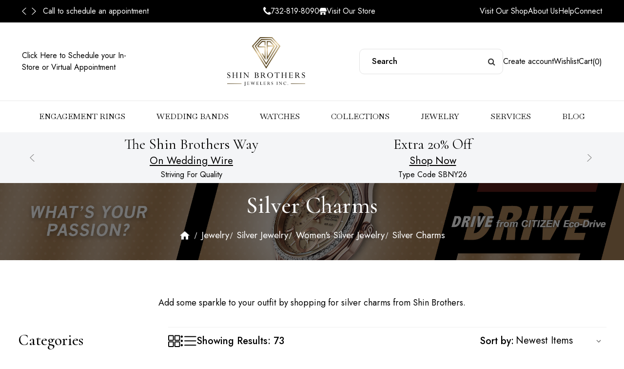

--- FILE ---
content_type: text/html; charset=UTF-8
request_url: https://shinjewelers.com/jewelry/silver-jewelry/womens-silver-jewelry/silver-charms
body_size: 25193
content:


<!DOCTYPE html>
<html class="no-js" lang="en">
    <head>
        <title>Silver Charms | Shin Brothers</title>
        <link rel="dns-prefetch preconnect" href="https://cdn11.bigcommerce.com/s-c1c34" crossorigin><link rel="dns-prefetch preconnect" href="https://fonts.googleapis.com/" crossorigin><link rel="dns-prefetch preconnect" href="https://fonts.gstatic.com/" crossorigin>
        <meta name="keywords" content="women&#039;s silver jewelry, silver jewelry, silver charm, women&#039;s charm silver gemstone charm, silver necklace, silver chain necklace"><meta name="description" content="Silver Charms | Add these fun sterling silver necklace charms and silver chain necklace for pendant and add a personal touch to your jewelry at Shin Brothers Jewelers. Order online now."><link rel='canonical' href='https://shinjewelers.com/jewelry/silver-jewelry/womens-silver-jewelry/silver-charms' /><meta name='platform' content='bigcommerce.stencil' />
        
                <link rel="next" href="https://shinjewelers.com/jewelry/silver-jewelry/womens-silver-jewelry/silver-charms?page&#x3D;2">


        <link href="https://cdn11.bigcommerce.com/s-c1c34/product_images/32x32%20px%20LOGO%20WITH%20WHITE%20BACKGROUND%20LOGO.jpg?t&#x3D;1569181908" rel="shortcut icon">
        <link rel="stylesheet" href="https://cdnjs.cloudflare.com/ajax/libs/font-awesome/4.7.0/css/font-awesome.min.css">
        <link rel="stylesheet" href="https://cdnjs.cloudflare.com/ajax/libs/slick-carousel/1.9.0/slick-theme.min.css" integrity="sha512-17EgCFERpgZKcm0j0fEq1YCJuyAWdz9KUtv1EjVuaOz8pDnh/0nZxmU6BBXwaaxqoi9PQXnRWqlcDB027hgv9A==" crossorigin="anonymous" referrerpolicy="no-referrer" />
        <link rel="stylesheet" href="https://cdnjs.cloudflare.com/ajax/libs/slick-carousel/1.9.0/slick.css"  />
        <meta name="viewport" content="width=device-width, initial-scale=1">

        <script>
            document.documentElement.className = document.documentElement.className.replace('no-js', 'js');
        </script>

        <script>
    function browserSupportsAllFeatures() {
        return window.Promise
            && window.fetch
            && window.URL
            && window.URLSearchParams
            && window.WeakMap
            // object-fit support
            && ('objectFit' in document.documentElement.style);
    }

    function loadScript(src) {
        var js = document.createElement('script');
        js.src = src;
        js.onerror = function () {
            console.error('Failed to load polyfill script ' + src);
        };
        document.head.appendChild(js);
    }

    if (!browserSupportsAllFeatures()) {
        loadScript('https://cdn11.bigcommerce.com/s-c1c34/stencil/aa615020-690a-013d-1b9b-4a58fcc2885f/e/e4114a60-c7e9-013e-f4bf-4e4e18d2550e/dist/theme-bundle.polyfills.js');
    }
</script>
        <script>window.consentManagerTranslations = `{"locale":"en","locales":{"consent_manager.data_collection_warning":"en","consent_manager.accept_all_cookies":"en","consent_manager.gdpr_settings":"en","consent_manager.data_collection_preferences":"en","consent_manager.manage_data_collection_preferences":"en","consent_manager.use_data_by_cookies":"en","consent_manager.data_categories_table":"en","consent_manager.allow":"en","consent_manager.accept":"en","consent_manager.deny":"en","consent_manager.dismiss":"en","consent_manager.reject_all":"en","consent_manager.category":"en","consent_manager.purpose":"en","consent_manager.functional_category":"en","consent_manager.functional_purpose":"en","consent_manager.analytics_category":"en","consent_manager.analytics_purpose":"en","consent_manager.targeting_category":"en","consent_manager.advertising_category":"en","consent_manager.advertising_purpose":"en","consent_manager.essential_category":"en","consent_manager.esential_purpose":"en","consent_manager.yes":"en","consent_manager.no":"en","consent_manager.not_available":"en","consent_manager.cancel":"en","consent_manager.save":"en","consent_manager.back_to_preferences":"en","consent_manager.close_without_changes":"en","consent_manager.unsaved_changes":"en","consent_manager.by_using":"en","consent_manager.agree_on_data_collection":"en","consent_manager.change_preferences":"en","consent_manager.cancel_dialog_title":"en","consent_manager.privacy_policy":"en","consent_manager.allow_category_tracking":"en","consent_manager.disallow_category_tracking":"en"},"translations":{"consent_manager.data_collection_warning":"We use cookies (and other similar technologies) to collect data to improve your shopping experience.","consent_manager.accept_all_cookies":"Accept All Cookies","consent_manager.gdpr_settings":"Settings","consent_manager.data_collection_preferences":"Website Data Collection Preferences","consent_manager.manage_data_collection_preferences":"Manage Website Data Collection Preferences","consent_manager.use_data_by_cookies":" uses data collected by cookies and JavaScript libraries to improve your shopping experience.","consent_manager.data_categories_table":"The table below outlines how we use this data by category. To opt out of a category of data collection, select 'No' and save your preferences.","consent_manager.allow":"Allow","consent_manager.accept":"Accept","consent_manager.deny":"Deny","consent_manager.dismiss":"Dismiss","consent_manager.reject_all":"Reject all","consent_manager.category":"Category","consent_manager.purpose":"Purpose","consent_manager.functional_category":"Functional","consent_manager.functional_purpose":"Enables enhanced functionality, such as videos and live chat. If you do not allow these, then some or all of these functions may not work properly.","consent_manager.analytics_category":"Analytics","consent_manager.analytics_purpose":"Provide statistical information on site usage, e.g., web analytics so we can improve this website over time.","consent_manager.targeting_category":"Targeting","consent_manager.advertising_category":"Advertising","consent_manager.advertising_purpose":"Used to create profiles or personalize content to enhance your shopping experience.","consent_manager.essential_category":"Essential","consent_manager.esential_purpose":"Essential for the site and any requested services to work, but do not perform any additional or secondary function.","consent_manager.yes":"Yes","consent_manager.no":"No","consent_manager.not_available":"N/A","consent_manager.cancel":"Cancel","consent_manager.save":"Save","consent_manager.back_to_preferences":"Back to Preferences","consent_manager.close_without_changes":"You have unsaved changes to your data collection preferences. Are you sure you want to close without saving?","consent_manager.unsaved_changes":"You have unsaved changes","consent_manager.by_using":"By using our website, you're agreeing to our","consent_manager.agree_on_data_collection":"By using our website, you're agreeing to the collection of data as described in our ","consent_manager.change_preferences":"You can change your preferences at any time","consent_manager.cancel_dialog_title":"Are you sure you want to cancel?","consent_manager.privacy_policy":"Privacy Policy","consent_manager.allow_category_tracking":"Allow [CATEGORY_NAME] tracking","consent_manager.disallow_category_tracking":"Disallow [CATEGORY_NAME] tracking"}}`;</script>

        <script>
            window.lazySizesConfig = window.lazySizesConfig || {};
            window.lazySizesConfig.loadMode = 1;
        </script>
        <script async src="https://cdn11.bigcommerce.com/s-c1c34/stencil/aa615020-690a-013d-1b9b-4a58fcc2885f/e/e4114a60-c7e9-013e-f4bf-4e4e18d2550e/dist/theme-bundle.head_async.js"></script>
        <script src="https://code.jquery.com/jquery-3.7.1.min.js" integrity="sha256-/JqT3SQfawRcv/BIHPThkBvs0OEvtFFmqPF/lYI/Cxo=" crossorigin="anonymous"></script>
        <script src="https://cdnjs.cloudflare.com/ajax/libs/slick-carousel/1.9.0/slick.min.js" ></script>
        <link href="https://fonts.googleapis.com/css?family=Montserrat:700,500,400%7CKarla:400&display=block" rel="stylesheet">
        
        <script async src="https://cdn11.bigcommerce.com/s-c1c34/stencil/aa615020-690a-013d-1b9b-4a58fcc2885f/e/e4114a60-c7e9-013e-f4bf-4e4e18d2550e/dist/theme-bundle.font.js"></script>

        <link data-stencil-stylesheet href="https://cdn11.bigcommerce.com/s-c1c34/stencil/aa615020-690a-013d-1b9b-4a58fcc2885f/e/e4114a60-c7e9-013e-f4bf-4e4e18d2550e/css/theme-9cd53290-c739-013e-d8f9-4a7b251a300e.css" rel="stylesheet">

        <!-- Start Tracking Code for analytics_googleanalytics -->

<meta name="google-site-verification" content="87Ye5nPuditR49Btq-mc2afl6SV23Vj87kJptSVLNVc">

<!-- Global site tag (gtag.js) - Google Analytics -->
<script async src="https://www.googletagmanager.com/gtag/js?id=UA-16790714-1"></script>
<script>
  window.dataLayer = window.dataLayer || [];
  function gtag(){dataLayer.push(arguments);}
  gtag('js', new Date());

  gtag('config', 'UA-16790714-1');
</script>




<!-- End Tracking Code for analytics_googleanalytics -->


<script type="text/javascript" src="https://checkout-sdk.bigcommerce.com/v1/loader.js" defer ></script>
<script type="text/javascript">
var BCData = {};
</script>

<script nonce="">
(function () {
    var xmlHttp = new XMLHttpRequest();

    xmlHttp.open('POST', 'https://bes.gcp.data.bigcommerce.com/nobot');
    xmlHttp.setRequestHeader('Content-Type', 'application/json');
    xmlHttp.send('{"store_id":"158241","timezone_offset":"-5.0","timestamp":"2026-01-26T03:23:25.04192700Z","visit_id":"82061f98-0f3a-4483-bb2e-c448dfc1fe33","channel_id":1}');
})();
</script>

    </head>
    <body class=" custom-category 
     
     category ">
        <svg data-src="https://cdn11.bigcommerce.com/s-c1c34/stencil/aa615020-690a-013d-1b9b-4a58fcc2885f/e/e4114a60-c7e9-013e-f4bf-4e4e18d2550e/img/icon-sprite.svg" class="icons-svg-sprite"></svg>

        <a href="#main-content" class="skip-to-main-link">Skip to main content</a>
<header class="header" role="banner">
    <a href="#" class="mobileMenu-toggle" data-mobile-menu-toggle="menu">
        <span class="mobileMenu-toggleIcon">Toggle menu</span>
    </a>
    
    <div class="top-header">
                <div class="parent-class-custom">

                        <div class="top-head-left">
                            <ul class="l-slider">
                                <li><a href=" https://www.instagram.com/shinbrothersjewelers/">Follow us on instagram</a></li>
                                <li><a href="https://shinjewelers.com/contact-us/">Call to schedule an appointment</a></li>
                                <li><a href="https://www.google.com/maps?">Directions to our store</a></li>
                            </ul>
                        </div>
                        
                        
                         <div class="top-head-center">
                            <ul class="c-details">
                                <li><a href="tel:732-819-8090"><i class="fa fa-phone"></i> 732-819-8090</a></li>
                                <!--<li><a href="javascript:;" class="chat-open-tidio"><i class="fa fa-comment" aria-hidden="true"></i>Live Chat</a></li>-->
                                <li><a href="/in-store-services-hours/"><img src="https://cdn11.bigcommerce.com/s-c1c34/images/stencil/original/image-manager/dashicons-store.png?t=1724225492"/>Visit Our Store</a></li>
                            </ul>
                        </div>
            
          
                        <div class="top-head-right">
                            <ul class="r-custom-sign">
                                
                                <li><a class="navUser-action"href="https://shinjewelers.com/in-store-services-hours/" >Visit Our Shop</a></li>
                                  <li><a class="navUser-action"href="/about-us/" >About Us</a></li>
                                    <li><a class="navUser-action"href="https://shinjewelers.com/help/" >Help</a></li>
                                      <li><a class="navUser-action"href="https://shinjewelers.com/contact-us/" >Connect</a></li>
                            </ul>
                        </div>
                </div>
        </div>
        <div class="custom-align-items-second">
                 
                        <div class="middle-link text-center">
                           <a href="https://bit.ly/aptwithsbj" target="_blank">Click Here to Schedule your In-Store or Virtual Appointment</a>
                        </div>
                   
                        <div class="main-logo-custom custom-text-center   1111">
                           
                                <div class="header-logo header-logo--center">
                                    <a href="https://shinjewelers.com/" class="header-logo__link" data-header-logo-link>
        <img class="header-logo-image-unknown-size"
             src="https://cdn11.bigcommerce.com/s-c1c34/images/stencil/original/logo_1728378742__23724.original.png"
             alt="Shin Brothers Jewelers Inc."
             title="Shin Brothers Jewelers Inc.">
</a>
                                </div>
                            </div>
                        <div class="quickSearchWrap" id="quickSearch" aria-hidden="true" tabindex="-1" data-prevent-quick-search-close="">
                           <div class="container">
                            <form class="form" onsubmit="return false" data-url="/search.php" data-quick-search-form>
                                <fieldset class="form-fieldset">
                                    <div class="form-field">
                                        <label class="is-srOnly" for="">Search</label>
                                        <input class="form-input"
                                               data-search-quick
                                               name=""
                                               id=""
                                               data-error-message="Search field cannot be empty."
                                               placeholder="Search"
                                               autocomplete="off">
                                              <i class="fa fa-search"></i>
                                    </div>
                                </fieldset>
                            </form>
                            <section class="quickSearchResults" data-bind="html: results"></section>
                            <p role="status"
                               aria-live="polite"
                               class="aria-description--hidden"
                               data-search-aria-message-predefined-text="product results for"
                            ></p>
                        </div>
                            </div>
                        <div class="custom-users-data">
                                <nav class="navUser">
        

    <ul class="navUser-section navUser-section--alt">


        <li class="navUser-item navUser-item--account">
                <a class="navUser-action"
                   href="/login.php"
                   aria-label="Sign in"
                >
                    <!--Sign in-->
                Create account
                </a>
                
        </li>
               <li class="navUser-item navUser-item--whishlist"><a href="https://shinjewelers.com/wishlist.php">Wishlist</a></li>
        
        <li class="navUser-item navUser-item--cart">
            <a class="navUser-action"
               data-cart-preview
               data-dropdown="cart-preview-dropdown"
               data-options="align:right"
               href="/cart.php"
               aria-label="Cart with 0 items"
            >
                <span class="navUser-item-cartLabel">Cart</span>
                <span class="countPill cart-quantity"> </span>
            </a>

            <div class="dropdown-menu" id="cart-preview-dropdown" data-dropdown-content aria-hidden="true"></div>
        </li>
    </ul>

</nav>

 <div class="container">
                                   <div class="header-img" style="display:none;">
                                       <a href="javascript:void(0)" class="search-i-icon-for-mobile"><img class="search-icon-for-mobile" src="https://cdn11.bigcommerce.com/s-c1c34/images/stencil/320w/image-manager/vector-1-.png?t=1728480316"/></a>
                                       <li class="navUser-item navUser-item--account">
                <a class="navUser-action"
                   href="/login.php"
                   aria-label="Sign in"
                >
                    <!--Sign in-->
                <img class="user-icon-for-mobile" src="https://cdn11.bigcommerce.com/s-c1c34/images/stencil/320w/image-manager/uil-user.png?t=1728480383"/>
                </a>
                
        </li>
                                       <a href="/wishlist.php"><img class="heart-icon-for-mobile" src="https://cdn11.bigcommerce.com/s-c1c34/images/stencil/320w/image-manager/mdi-heart-outline-1-.png?t=1728480442"/></a>
                                       <a href="/cart.php"><img class="cart-icon-for-mobile" src="https://cdn11.bigcommerce.com/s-c1c34/images/stencil/320w/image-manager/iconoir-cart-1-.png?t=1728480493"/></a>
                                   </div>
                               </div>
                                
                              
                            
                        </div>
                </div>
                
               
    <div class="navPages-container" id="menu" data-menu>
        <nav class="navPages">
    <div class="navPages-quickSearch">
        <div class="container">
    <form class="form" onsubmit="return false" data-url="/search.php" data-quick-search-form>
        <fieldset class="form-fieldset">
            <div class="form-field">
                <label class="is-srOnly" for="nav-menu-quick-search">Search</label>
                <input class="form-input test"
                       data-search-quick
                       name="nav-menu-quick-search"
                       id="nav-menu-quick-search"
                       data-error-message="Search field cannot be empty."
                       placeholder="Search the store"
                       autocomplete="off"
                       
                      
                >
                <img src="https://cdn11.bigcommerce.com/s-c1c34/images/stencil/original/image-manager/close1437.jpg?t=1728972864" class="img-serach-close"/>
            </div>
        </fieldset>
    </form>
    <section class="quickSearchResults" data-bind="html: results"></section>
    <p role="status"
       aria-live="polite"
       class="aria-description--hidden"
       data-search-aria-message-predefined-text="product results for"
    ></p>
</div>
    </div>
    <ul class="navPages-list test  ">
            <li class="navPages-item">
                <a class="submenu-data navPages-action has-subMenu"
   href="https://shinjewelers.com/engagement-rings"
   data-collapsible="navPages-349"
>
    Engagement  Rings
    <i class="icon navPages-action-moreIcon" aria-hidden="true">
        <svg><use href="#icon-chevron-down" /></svg>
    </i>
</a>
<div class="navPage-subMenu" id="navPages-349" aria-hidden="true" tabindex="-1">
    <ul class="navPage-subMenu-list">
        <li class="navPage-subMenu-item">
            <a class="navPage-subMenu-action navPages-action"
               href="https://shinjewelers.com/engagement-rings"
               aria-label="All Engagement  Rings"
            >
                All Engagement  Rings
            </a>
        </li>
            <li class="navPage-subMenu-item">
                    <a class="navPage-subMenu-action navPages-action has-subMenu"
                       href="https://shinjewelers.com/sort-by-stone"
                       aria-label="Sort By Cut"
                    >
                        Sort By Cut
                        <span class="collapsible-icon-wrapper"
                            data-collapsible="navPages-650"
                            data-collapsible-disabled-breakpoint="medium"
                            data-collapsible-disabled-state="open"
                            data-collapsible-enabled-state="closed"
                        >
                            <i class="icon navPages-action-moreIcon" aria-hidden="true">
                                <svg><use href="#icon-chevron-down" /></svg>
                            </i>
                        </span>
                    </a>
                    <ul class="navPage-childList" id="navPages-650">
                        <li class="navPage-childList-item">
                            <a class="navPage-childList-action navPages-action"
                               href="https://shinjewelers.com/engagement-rings/sort-by-cut/asscher"
                               aria-label="Asscher"
                            >
                                Asscher
                            </a>
                        </li>
                        <li class="navPage-childList-item">
                            <a class="navPage-childList-action navPages-action"
                               href="https://shinjewelers.com/engagement-rings/sort-by-stone/cushion-cut"
                               aria-label="Cushion"
                            >
                                Cushion
                            </a>
                        </li>
                        <li class="navPage-childList-item">
                            <a class="navPage-childList-action navPages-action"
                               href="https://shinjewelers.com/engagement-rings/sort-by-stone/emerald-cut"
                               aria-label="Emerald"
                            >
                                Emerald
                            </a>
                        </li>
                        <li class="navPage-childList-item">
                            <a class="navPage-childList-action navPages-action"
                               href="https://shinjewelers.com/engagement-rings/sort-by-cut/heart-cut"
                               aria-label="Heart"
                            >
                                Heart
                            </a>
                        </li>
                        <li class="navPage-childList-item">
                            <a class="navPage-childList-action navPages-action"
                               href="https://shinjewelers.com/engagement-rings/sort-by-stone/marquise-cut"
                               aria-label="Marquise"
                            >
                                Marquise
                            </a>
                        </li>
                        <li class="navPage-childList-item">
                            <a class="navPage-childList-action navPages-action"
                               href="https://shinjewelers.com/engagement-rings/sort-by-stone/oval-cut"
                               aria-label="Oval"
                            >
                                Oval
                            </a>
                        </li>
                        <li class="navPage-childList-item">
                            <a class="navPage-childList-action navPages-action"
                               href="https://shinjewelers.com/engagement-rings/sort-by-stone/pear-shape"
                               aria-label="Pear"
                            >
                                Pear
                            </a>
                        </li>
                        <li class="navPage-childList-item">
                            <a class="navPage-childList-action navPages-action"
                               href="https://shinjewelers.com/engagement-rings/sort-by-stone/princess-cut"
                               aria-label="Princess"
                            >
                                Princess
                            </a>
                        </li>
                        <li class="navPage-childList-item">
                            <a class="navPage-childList-action navPages-action"
                               href="https://shinjewelers.com/engagement-rings/sort-by-stone/radiant-cut"
                               aria-label="Radiant"
                            >
                                Radiant
                            </a>
                        </li>
                        <li class="navPage-childList-item">
                            <a class="navPage-childList-action navPages-action"
                               href="https://shinjewelers.com/round-stone"
                               aria-label="Round"
                            >
                                Round
                            </a>
                        </li>
                    </ul>
            </li>
            <li class="navPage-subMenu-item">
                    <a class="navPage-subMenu-action navPages-action has-subMenu"
                       href="https://shinjewelers.com/engagement-rings/diamond-engagement-rings"
                       aria-label="Diamond Engagement Rings "
                    >
                        Diamond Engagement Rings 
                        <span class="collapsible-icon-wrapper"
                            data-collapsible="navPages-434"
                            data-collapsible-disabled-breakpoint="medium"
                            data-collapsible-disabled-state="open"
                            data-collapsible-enabled-state="closed"
                        >
                            <i class="icon navPages-action-moreIcon" aria-hidden="true">
                                <svg><use href="#icon-chevron-down" /></svg>
                            </i>
                        </span>
                    </a>
                    <ul class="navPage-childList" id="navPages-434">
                        <li class="navPage-childList-item">
                            <a class="navPage-childList-action navPages-action"
                               href="https://shinjewelers.com/engagement-rings/diamond-engagement-rings/white-gold"
                               aria-label="White Gold"
                            >
                                White Gold
                            </a>
                        </li>
                        <li class="navPage-childList-item">
                            <a class="navPage-childList-action navPages-action"
                               href="https://shinjewelers.com/engagement-rings/diamond-engagement-rings/platinum"
                               aria-label="Platinum"
                            >
                                Platinum
                            </a>
                        </li>
                        <li class="navPage-childList-item">
                            <a class="navPage-childList-action navPages-action"
                               href="https://shinjewelers.com/engagement-rings/diamond-engagement-rings/yellow-gold"
                               aria-label="Yellow Gold"
                            >
                                Yellow Gold
                            </a>
                        </li>
                        <li class="navPage-childList-item">
                            <a class="navPage-childList-action navPages-action"
                               href="https://shinjewelers.com/engagement-rings/diamond-engagement-rings/pink-gold"
                               aria-label="Pink Gold "
                            >
                                Pink Gold 
                            </a>
                        </li>
                        <li class="navPage-childList-item">
                            <a class="navPage-childList-action navPages-action"
                               href="https://shinjewelers.com/engagement-rings/diamond-engagement-rings/two-tone-gold"
                               aria-label="Two Tone Gold"
                            >
                                Two Tone Gold
                            </a>
                        </li>
                    </ul>
            </li>
            <li class="navPage-subMenu-item">
                    <a class="navPage-subMenu-action navPages-action has-subMenu"
                       href="https://shinjewelers.com/engagement-rings/lab-created-diamond"
                       aria-label="Lab Created Diamond"
                    >
                        Lab Created Diamond
                        <span class="collapsible-icon-wrapper"
                            data-collapsible="navPages-790"
                            data-collapsible-disabled-breakpoint="medium"
                            data-collapsible-disabled-state="open"
                            data-collapsible-enabled-state="closed"
                        >
                            <i class="icon navPages-action-moreIcon" aria-hidden="true">
                                <svg><use href="#icon-chevron-down" /></svg>
                            </i>
                        </span>
                    </a>
                    <ul class="navPage-childList" id="navPages-790">
                        <li class="navPage-childList-item">
                            <a class="navPage-childList-action navPages-action"
                               href="https://shinjewelers.com/engagement-rings/lab-created-diamond/lcd-cushion-cut-diamond"
                               aria-label="LCD Cushion Cut Diamond"
                            >
                                LCD Cushion Cut Diamond
                            </a>
                        </li>
                        <li class="navPage-childList-item">
                            <a class="navPage-childList-action navPages-action"
                               href="https://shinjewelers.com/engagement-rings/lab-created-diamond/lcd-princess-cut-diamond"
                               aria-label="LCD Princess Cut Diamond"
                            >
                                LCD Princess Cut Diamond
                            </a>
                        </li>
                        <li class="navPage-childList-item">
                            <a class="navPage-childList-action navPages-action"
                               href="https://shinjewelers.com/engagement-rings/lab-created-diamond/lcd-radiant-cut-diamond"
                               aria-label="LCD Radiant Cut Diamond"
                            >
                                LCD Radiant Cut Diamond
                            </a>
                        </li>
                        <li class="navPage-childList-item">
                            <a class="navPage-childList-action navPages-action"
                               href="https://shinjewelers.com/engagement-rings/lab-created-diamond/lcd-oval-cut-diamond"
                               aria-label="LCD Oval Cut Diamond"
                            >
                                LCD Oval Cut Diamond
                            </a>
                        </li>
                        <li class="navPage-childList-item">
                            <a class="navPage-childList-action navPages-action"
                               href="https://shinjewelers.com/lcd-emerald-cut-diamond"
                               aria-label="LCD Emerald Cut Diamond"
                            >
                                LCD Emerald Cut Diamond
                            </a>
                        </li>
                        <li class="navPage-childList-item">
                            <a class="navPage-childList-action navPages-action"
                               href="https://shinjewelers.com/lcd-pear-cut-diamond"
                               aria-label="LCD Pear Cut Diamond"
                            >
                                LCD Pear Cut Diamond
                            </a>
                        </li>
                        <li class="navPage-childList-item">
                            <a class="navPage-childList-action navPages-action"
                               href="https://shinjewelers.com/engagement-rings/lab-created-diamond/lcd-asscher-cut-diamond"
                               aria-label="LCD Asscher Cut Diamond"
                            >
                                LCD Asscher Cut Diamond
                            </a>
                        </li>
                        <li class="navPage-childList-item">
                            <a class="navPage-childList-action navPages-action"
                               href="https://shinjewelers.com/engagement-rings/lab-created-diamond/lcd-round-cut-diamond"
                               aria-label="LCD Round Cut Diamond"
                            >
                                LCD Round Cut Diamond
                            </a>
                        </li>
                    </ul>
            </li>
            <li class="navPage-subMenu-item">
                    <a class="navPage-subMenu-action navPages-action has-subMenu"
                       href="https://shinjewelers.com/engagement-rings/gia-certified-diamond-ring"
                       aria-label="GIA Certified Diamond Ring"
                    >
                        GIA Certified Diamond Ring
                        <span class="collapsible-icon-wrapper"
                            data-collapsible="navPages-355"
                            data-collapsible-disabled-breakpoint="medium"
                            data-collapsible-disabled-state="open"
                            data-collapsible-enabled-state="closed"
                        >
                            <i class="icon navPages-action-moreIcon" aria-hidden="true">
                                <svg><use href="#icon-chevron-down" /></svg>
                            </i>
                        </span>
                    </a>
                    <ul class="navPage-childList" id="navPages-355">
                        <li class="navPage-childList-item">
                            <a class="navPage-childList-action navPages-action"
                               href="https://shinjewelers.com/engagement-rings/gia-egl-certified-top-selections-rings/white-gold"
                               aria-label="White Gold"
                            >
                                White Gold
                            </a>
                        </li>
                        <li class="navPage-childList-item">
                            <a class="navPage-childList-action navPages-action"
                               href="https://shinjewelers.com/engagement-rings/gia-egl-certified-top-selections-rings/platinum"
                               aria-label="Platinum"
                            >
                                Platinum
                            </a>
                        </li>
                        <li class="navPage-childList-item">
                            <a class="navPage-childList-action navPages-action"
                               href="https://shinjewelers.com/engagement-rings/gia-egl-certified-top-selections-rings/yellow-gold"
                               aria-label="Yellow Gold"
                            >
                                Yellow Gold
                            </a>
                        </li>
                        <li class="navPage-childList-item">
                            <a class="navPage-childList-action navPages-action"
                               href="https://shinjewelers.com/engagement-rings/gia-egl-certified-diamond-ring/pink-gold-engagement-rings"
                               aria-label="Pink Gold "
                            >
                                Pink Gold 
                            </a>
                        </li>
                        <li class="navPage-childList-item">
                            <a class="navPage-childList-action navPages-action"
                               href="https://shinjewelers.com/engagement-rings/gia-egl-certified-diamond-ring/two-tone-gold"
                               aria-label="Two Tone Gold"
                            >
                                Two Tone Gold
                            </a>
                        </li>
                    </ul>
            </li>
            <li class="navPage-subMenu-item">
                    <a class="navPage-subMenu-action navPages-action has-subMenu"
                       href="https://shinjewelers.com/engagement-rings/diamond-engagement-ring-settings"
                       aria-label="Engagement Ring Settings"
                    >
                        Engagement Ring Settings
                        <span class="collapsible-icon-wrapper"
                            data-collapsible="navPages-117"
                            data-collapsible-disabled-breakpoint="medium"
                            data-collapsible-disabled-state="open"
                            data-collapsible-enabled-state="closed"
                        >
                            <i class="icon navPages-action-moreIcon" aria-hidden="true">
                                <svg><use href="#icon-chevron-down" /></svg>
                            </i>
                        </span>
                    </a>
                    <ul class="navPage-childList" id="navPages-117">
                        <li class="navPage-childList-item">
                            <a class="navPage-childList-action navPages-action"
                               href="https://shinjewelers.com/engagement-rings/diamond-engagement-ring-settings/white-gold"
                               aria-label="White Gold   "
                            >
                                White Gold   
                            </a>
                        </li>
                        <li class="navPage-childList-item">
                            <a class="navPage-childList-action navPages-action"
                               href="https://shinjewelers.com/engagement-rings/diamond-engagement-ring-settings/platinum"
                               aria-label="Platinum"
                            >
                                Platinum
                            </a>
                        </li>
                        <li class="navPage-childList-item">
                            <a class="navPage-childList-action navPages-action"
                               href="https://shinjewelers.com/engagement-rings/diamond-engagement-ring-settings/yellow-gold"
                               aria-label="Yellow Gold "
                            >
                                Yellow Gold 
                            </a>
                        </li>
                        <li class="navPage-childList-item">
                            <a class="navPage-childList-action navPages-action"
                               href="https://shinjewelers.com/engagement-rings/diamond-engagement-ring-settings/pink-gold"
                               aria-label="Pink Gold "
                            >
                                Pink Gold 
                            </a>
                        </li>
                        <li class="navPage-childList-item">
                            <a class="navPage-childList-action navPages-action"
                               href="https://shinjewelers.com/engagement-rings/diamond-engagement-ring-settings/two-tone-gold"
                               aria-label="Two Tone Gold"
                            >
                                Two Tone Gold
                            </a>
                        </li>
                    </ul>
            </li>
            <li class="navPage-subMenu-item">
                    <a class="navPage-subMenu-action navPages-action"
                       href="https://shinjewelers.com/engagement-rings/other-stone-engagement-rings"
                       aria-label="Other Stone Engagement Rings"
                    >
                        Other Stone Engagement Rings
                    </a>
            </li>
            <li class="navPage-subMenu-item">
                    <a class="navPage-subMenu-action navPages-action"
                       href="https://shinjewelers.com/engagement-rings/bridal-ring-sets"
                       aria-label="Bridal Ring Sets"
                    >
                        Bridal Ring Sets
                    </a>
            </li>
    </ul>
</div>
            </li>
            <li class="navPages-item">
                <a class="submenu-data navPages-action has-subMenu"
   href="https://shinjewelers.com/wedding-bands"
   data-collapsible="navPages-486"
>
    Wedding Bands
    <i class="icon navPages-action-moreIcon" aria-hidden="true">
        <svg><use href="#icon-chevron-down" /></svg>
    </i>
</a>
<div class="navPage-subMenu" id="navPages-486" aria-hidden="true" tabindex="-1">
    <ul class="navPage-subMenu-list">
        <li class="navPage-subMenu-item">
            <a class="navPage-subMenu-action navPages-action"
               href="https://shinjewelers.com/wedding-bands"
               aria-label="All Wedding Bands"
            >
                All Wedding Bands
            </a>
        </li>
            <li class="navPage-subMenu-item">
                    <a class="navPage-subMenu-action navPages-action has-subMenu"
                       href="https://shinjewelers.com/wedding-bands/gold-wedding-band"
                       aria-label="Gold Wedding Bands"
                    >
                        Gold Wedding Bands
                        <span class="collapsible-icon-wrapper"
                            data-collapsible="navPages-675"
                            data-collapsible-disabled-breakpoint="medium"
                            data-collapsible-disabled-state="open"
                            data-collapsible-enabled-state="closed"
                        >
                            <i class="icon navPages-action-moreIcon" aria-hidden="true">
                                <svg><use href="#icon-chevron-down" /></svg>
                            </i>
                        </span>
                    </a>
                    <ul class="navPage-childList" id="navPages-675">
                        <li class="navPage-childList-item">
                            <a class="navPage-childList-action navPages-action"
                               href="https://shinjewelers.com/gold-wedding-band/ladies-wedding-bands"
                               aria-label="Ladies Wedding Bands"
                            >
                                Ladies Wedding Bands
                            </a>
                        </li>
                        <li class="navPage-childList-item">
                            <a class="navPage-childList-action navPages-action"
                               href="https://shinjewelers.com/wedding-band/mens-wedding-band"
                               aria-label="Mens Wedding Bands"
                            >
                                Mens Wedding Bands
                            </a>
                        </li>
                    </ul>
            </li>
            <li class="navPage-subMenu-item">
                    <a class="navPage-subMenu-action navPages-action has-subMenu"
                       href="https://shinjewelers.com/wedding-bands/diamond-wedding-bands-men-ladies"
                       aria-label="Diamond Wedding Bands"
                    >
                        Diamond Wedding Bands
                        <span class="collapsible-icon-wrapper"
                            data-collapsible="navPages-479"
                            data-collapsible-disabled-breakpoint="medium"
                            data-collapsible-disabled-state="open"
                            data-collapsible-enabled-state="closed"
                        >
                            <i class="icon navPages-action-moreIcon" aria-hidden="true">
                                <svg><use href="#icon-chevron-down" /></svg>
                            </i>
                        </span>
                    </a>
                    <ul class="navPage-childList" id="navPages-479">
                        <li class="navPage-childList-item">
                            <a class="navPage-childList-action navPages-action"
                               href="https://shinjewelers.com/wedding-bands/ladies-wedding-bands/diamond-wedding-band/platinum-band"
                               aria-label="Platinum Band"
                            >
                                Platinum Band
                            </a>
                        </li>
                        <li class="navPage-childList-item">
                            <a class="navPage-childList-action navPages-action"
                               href="https://shinjewelers.com/wedding-bands/diamond-wedding-bands-men-ladies/white-gold-band"
                               aria-label="White Gold Band"
                            >
                                White Gold Band
                            </a>
                        </li>
                        <li class="navPage-childList-item">
                            <a class="navPage-childList-action navPages-action"
                               href="https://shinjewelers.com/ladies-jewelry/wedding-bands/diamond-wedding-band/yellow-gold-band"
                               aria-label="Yellow Gold Band"
                            >
                                Yellow Gold Band
                            </a>
                        </li>
                        <li class="navPage-childList-item">
                            <a class="navPage-childList-action navPages-action"
                               href="https://shinjewelers.com/wedding-bands/diamond-wedding-bands-men-ladies/two-tone-band-pink"
                               aria-label="Two Tone Band/Pink"
                            >
                                Two Tone Band/Pink
                            </a>
                        </li>
                    </ul>
            </li>
            <li class="navPage-subMenu-item">
                    <a class="navPage-subMenu-action navPages-action has-subMenu"
                       href="https://shinjewelers.com/wedding-bands/other-bands"
                       aria-label="Other Bands"
                    >
                        Other Bands
                        <span class="collapsible-icon-wrapper"
                            data-collapsible="navPages-839"
                            data-collapsible-disabled-breakpoint="medium"
                            data-collapsible-disabled-state="open"
                            data-collapsible-enabled-state="closed"
                        >
                            <i class="icon navPages-action-moreIcon" aria-hidden="true">
                                <svg><use href="#icon-chevron-down" /></svg>
                            </i>
                        </span>
                    </a>
                    <ul class="navPage-childList" id="navPages-839">
                        <li class="navPage-childList-item">
                            <a class="navPage-childList-action navPages-action"
                               href="https://shinjewelers.com/wedding-bands/other-bands/tantalum"
                               aria-label="Tantalum"
                            >
                                Tantalum
                            </a>
                        </li>
                    </ul>
            </li>
            <li class="navPage-subMenu-item">
                    <a class="navPage-subMenu-action navPages-action"
                       href="https://shinjewelers.com/eternity-band"
                       aria-label="Eternity Band"
                    >
                        Eternity Band
                    </a>
            </li>
            <li class="navPage-subMenu-item">
                    <a class="navPage-subMenu-action navPages-action"
                       href="https://shinjewelers.com/mens-jewelry/rings/tungsten-band"
                       aria-label="Benchmark Band"
                    >
                        Benchmark Band
                    </a>
            </li>
    </ul>
</div>
            </li>
            <li class="navPages-item">
                <a class="submenu-data navPages-action has-subMenu"
   href="https://shinjewelers.com/watches"
   data-collapsible="navPages-508"
>
    Watches
    <i class="icon navPages-action-moreIcon" aria-hidden="true">
        <svg><use href="#icon-chevron-down" /></svg>
    </i>
</a>
<div class="navPage-subMenu" id="navPages-508" aria-hidden="true" tabindex="-1">
    <ul class="navPage-subMenu-list">
        <li class="navPage-subMenu-item">
            <a class="navPage-subMenu-action navPages-action"
               href="https://shinjewelers.com/watches"
               aria-label="All Watches"
            >
                All Watches
            </a>
        </li>
            <li class="navPage-subMenu-item">
                    <a class="navPage-subMenu-action navPages-action has-subMenu"
                       href="https://shinjewelers.com/watches/citizen-watches"
                       aria-label="Citizen Watches"
                    >
                        Citizen Watches
                        <span class="collapsible-icon-wrapper"
                            data-collapsible="navPages-599"
                            data-collapsible-disabled-breakpoint="medium"
                            data-collapsible-disabled-state="open"
                            data-collapsible-enabled-state="closed"
                        >
                            <i class="icon navPages-action-moreIcon" aria-hidden="true">
                                <svg><use href="#icon-chevron-down" /></svg>
                            </i>
                        </span>
                    </a>
                    <ul class="navPage-childList" id="navPages-599">
                        <li class="navPage-childList-item">
                            <a class="navPage-childList-action navPages-action"
                               href="https://shinjewelers.com/watches/citizen-watches/citizen-watch-extra-20-off"
                               aria-label="Citizen Watch Extra 20% off"
                            >
                                Citizen Watch Extra 20% off
                            </a>
                        </li>
                        <li class="navPage-childList-item">
                            <a class="navPage-childList-action navPages-action"
                               href="https://shinjewelers.com/watches/citizen-watches/mens-citizen-watch"
                               aria-label="Mens Citizen watch"
                            >
                                Mens Citizen watch
                            </a>
                        </li>
                        <li class="navPage-childList-item">
                            <a class="navPage-childList-action navPages-action"
                               href="https://shinjewelers.com/watches/citizen-watches/ladies-citizen-watch"
                               aria-label="Ladies Citizen Watch"
                            >
                                Ladies Citizen Watch
                            </a>
                        </li>
                        <li class="navPage-childList-item">
                            <a class="navPage-childList-action navPages-action"
                               href="https://shinjewelers.com/marvel-watch"
                               aria-label="Citizen Marvel Watch"
                            >
                                Citizen Marvel Watch
                            </a>
                        </li>
                    </ul>
            </li>
            <li class="navPage-subMenu-item">
                    <a class="navPage-subMenu-action navPages-action has-subMenu"
                       href="https://shinjewelers.com/citizen-watches"
                       aria-label="Seiko Watches"
                    >
                        Seiko Watches
                        <span class="collapsible-icon-wrapper"
                            data-collapsible="navPages-600"
                            data-collapsible-disabled-breakpoint="medium"
                            data-collapsible-disabled-state="open"
                            data-collapsible-enabled-state="closed"
                        >
                            <i class="icon navPages-action-moreIcon" aria-hidden="true">
                                <svg><use href="#icon-chevron-down" /></svg>
                            </i>
                        </span>
                    </a>
                    <ul class="navPage-childList" id="navPages-600">
                        <li class="navPage-childList-item">
                            <a class="navPage-childList-action navPages-action"
                               href="https://shinjewelers.com/ladies-watches/ladies-seiko-watch"
                               aria-label="Ladies Seiko Watch"
                            >
                                Ladies Seiko Watch
                            </a>
                        </li>
                        <li class="navPage-childList-item">
                            <a class="navPage-childList-action navPages-action"
                               href="https://shinjewelers.com/seiko-clocks"
                               aria-label="Seiko Clocks"
                            >
                                Seiko Clocks
                            </a>
                        </li>
                        <li class="navPage-childList-item">
                            <a class="navPage-childList-action navPages-action"
                               href="https://shinjewelers.com/mens-watches/mens-seiko-watch"
                               aria-label="Mens Seiko Watch"
                            >
                                Mens Seiko Watch
                            </a>
                        </li>
                    </ul>
            </li>
            <li class="navPage-subMenu-item">
                    <a class="navPage-subMenu-action navPages-action has-subMenu"
                       href="https://shinjewelers.com/mens-watches"
                       aria-label="Men&#x27;s Watches"
                    >
                        Men&#x27;s Watches
                        <span class="collapsible-icon-wrapper"
                            data-collapsible="navPages-197"
                            data-collapsible-disabled-breakpoint="medium"
                            data-collapsible-disabled-state="open"
                            data-collapsible-enabled-state="closed"
                        >
                            <i class="icon navPages-action-moreIcon" aria-hidden="true">
                                <svg><use href="#icon-chevron-down" /></svg>
                            </i>
                        </span>
                    </a>
                    <ul class="navPage-childList" id="navPages-197">
                        <li class="navPage-childList-item">
                            <a class="navPage-childList-action navPages-action"
                               href="https://shinjewelers.com/watches/mens-watches/casio-g-shock"
                               aria-label="Casio G-Shock"
                            >
                                Casio G-Shock
                            </a>
                        </li>
                        <li class="navPage-childList-item">
                            <a class="navPage-childList-action navPages-action"
                               href="https://shinjewelers.com/mens-watches/joe-rodeo-watches"
                               aria-label="Joe Rodeo Watches"
                            >
                                Joe Rodeo Watches
                            </a>
                        </li>
                        <li class="navPage-childList-item">
                            <a class="navPage-childList-action navPages-action"
                               href="https://shinjewelers.com/mens-watches/kc-watches"
                               aria-label="KC Watches"
                            >
                                KC Watches
                            </a>
                        </li>
                        <li class="navPage-childList-item">
                            <a class="navPage-childList-action navPages-action"
                               href="https://shinjewelers.com/mens-watches/mens-invicta-watch"
                               aria-label="Men&#x27;s Invicta Watch"
                            >
                                Men&#x27;s Invicta Watch
                            </a>
                        </li>
                        <li class="navPage-childList-item">
                            <a class="navPage-childList-action navPages-action"
                               href="https://shinjewelers.com/mens-watches/colibri-pocket-watch"
                               aria-label="Colibri Pocket Watch"
                            >
                                Colibri Pocket Watch
                            </a>
                        </li>
                    </ul>
            </li>
            <li class="navPage-subMenu-item">
                    <a class="navPage-subMenu-action navPages-action has-subMenu"
                       href="https://shinjewelers.com/ladies-watches"
                       aria-label="Ladies Watches"
                    >
                        Ladies Watches
                        <span class="collapsible-icon-wrapper"
                            data-collapsible="navPages-196"
                            data-collapsible-disabled-breakpoint="medium"
                            data-collapsible-disabled-state="open"
                            data-collapsible-enabled-state="closed"
                        >
                            <i class="icon navPages-action-moreIcon" aria-hidden="true">
                                <svg><use href="#icon-chevron-down" /></svg>
                            </i>
                        </span>
                    </a>
                    <ul class="navPage-childList" id="navPages-196">
                        <li class="navPage-childList-item">
                            <a class="navPage-childList-action navPages-action"
                               href="https://shinjewelers.com/ladies-watches/baby-g"
                               aria-label="Casio Baby-G"
                            >
                                Casio Baby-G
                            </a>
                        </li>
                        <li class="navPage-childList-item">
                            <a class="navPage-childList-action navPages-action"
                               href="https://shinjewelers.com/ladies-watches/ladies-pulsar-watch"
                               aria-label="Ladies Pulsar Watch"
                            >
                                Ladies Pulsar Watch
                            </a>
                        </li>
                        <li class="navPage-childList-item">
                            <a class="navPage-childList-action navPages-action"
                               href="https://shinjewelers.com/ladies-watches/ladies-geneve-watch"
                               aria-label="Ladies Geneve Watch"
                            >
                                Ladies Geneve Watch
                            </a>
                        </li>
                        <li class="navPage-childList-item">
                            <a class="navPage-childList-action navPages-action"
                               href="https://shinjewelers.com/ladies-watches/ladies-invicta-watch"
                               aria-label="Ladies Invicta Watch"
                            >
                                Ladies Invicta Watch
                            </a>
                        </li>
                    </ul>
            </li>
            <li class="navPage-subMenu-item">
                    <a class="navPage-subMenu-action navPages-action has-subMenu"
                       href="https://shinjewelers.com/watches/casio-watches"
                       aria-label="Casio Watches"
                    >
                        Casio Watches
                        <span class="collapsible-icon-wrapper"
                            data-collapsible="navPages-625"
                            data-collapsible-disabled-breakpoint="medium"
                            data-collapsible-disabled-state="open"
                            data-collapsible-enabled-state="closed"
                        >
                            <i class="icon navPages-action-moreIcon" aria-hidden="true">
                                <svg><use href="#icon-chevron-down" /></svg>
                            </i>
                        </span>
                    </a>
                    <ul class="navPage-childList" id="navPages-625">
                        <li class="navPage-childList-item">
                            <a class="navPage-childList-action navPages-action"
                               href="https://shinjewelers.com/watches/casio-watches/baby-g"
                               aria-label="Baby-G "
                            >
                                Baby-G 
                            </a>
                        </li>
                        <li class="navPage-childList-item">
                            <a class="navPage-childList-action navPages-action"
                               href="https://shinjewelers.com/watches/casio-watches/casio-g-shock"
                               aria-label="Casio G-Shock"
                            >
                                Casio G-Shock
                            </a>
                        </li>
                        <li class="navPage-childList-item">
                            <a class="navPage-childList-action navPages-action"
                               href="https://shinjewelers.com/watches/casio-watches/casio-g-shockwatches"
                               aria-label="Casio G-ShockWatches"
                            >
                                Casio G-ShockWatches
                            </a>
                        </li>
                    </ul>
            </li>
            <li class="navPage-subMenu-item">
                    <a class="navPage-subMenu-action navPages-action has-subMenu"
                       href="https://shinjewelers.com/watches/pulsar-watches"
                       aria-label="Pulsar Watches"
                    >
                        Pulsar Watches
                        <span class="collapsible-icon-wrapper"
                            data-collapsible="navPages-601"
                            data-collapsible-disabled-breakpoint="medium"
                            data-collapsible-disabled-state="open"
                            data-collapsible-enabled-state="closed"
                        >
                            <i class="icon navPages-action-moreIcon" aria-hidden="true">
                                <svg><use href="#icon-chevron-down" /></svg>
                            </i>
                        </span>
                    </a>
                    <ul class="navPage-childList" id="navPages-601">
                        <li class="navPage-childList-item">
                            <a class="navPage-childList-action navPages-action"
                               href="https://shinjewelers.com/watches/pulsar-watches/ladies-pulsar-watches"
                               aria-label="Ladies Pulsar Watches"
                            >
                                Ladies Pulsar Watches
                            </a>
                        </li>
                    </ul>
            </li>
            <li class="navPage-subMenu-item">
                    <a class="navPage-subMenu-action navPages-action has-subMenu"
                       href="https://shinjewelers.com/watches/pre-owned-watches"
                       aria-label="Pre-Owned Watches"
                    >
                        Pre-Owned Watches
                        <span class="collapsible-icon-wrapper"
                            data-collapsible="navPages-285"
                            data-collapsible-disabled-breakpoint="medium"
                            data-collapsible-disabled-state="open"
                            data-collapsible-enabled-state="closed"
                        >
                            <i class="icon navPages-action-moreIcon" aria-hidden="true">
                                <svg><use href="#icon-chevron-down" /></svg>
                            </i>
                        </span>
                    </a>
                    <ul class="navPage-childList" id="navPages-285">
                        <li class="navPage-childList-item">
                            <a class="navPage-childList-action navPages-action"
                               href="https://shinjewelers.com/watches/preowned-watches/mens-pre-owned-watches"
                               aria-label="Men&#x27;s Pre-Owned Watches"
                            >
                                Men&#x27;s Pre-Owned Watches
                            </a>
                        </li>
                        <li class="navPage-childList-item">
                            <a class="navPage-childList-action navPages-action"
                               href="https://shinjewelers.com/watches/pre-owned-watches/pocket-watch"
                               aria-label="Pocket Watch"
                            >
                                Pocket Watch
                            </a>
                        </li>
                        <li class="navPage-childList-item">
                            <a class="navPage-childList-action navPages-action"
                               href="https://shinjewelers.com/watches/preowned-watches/ladies-pre-owned-watches"
                               aria-label="Ladies Pre-Owned Watches"
                            >
                                Ladies Pre-Owned Watches
                            </a>
                        </li>
                    </ul>
            </li>
            <li class="navPage-subMenu-item">
                    <a class="navPage-subMenu-action navPages-action"
                       href="https://shinjewelers.com/watches/citizen-clocks"
                       aria-label="Citizen Clocks"
                    >
                        Citizen Clocks
                    </a>
            </li>
    </ul>
</div>
            </li>
            <li class="navPages-item">
                <a class="submenu-data navPages-action has-subMenu"
   href="https://shinjewelers.com/collections"
   data-collapsible="navPages-510"
>
    Collections
    <i class="icon navPages-action-moreIcon" aria-hidden="true">
        <svg><use href="#icon-chevron-down" /></svg>
    </i>
</a>
<div class="navPage-subMenu" id="navPages-510" aria-hidden="true" tabindex="-1">
    <ul class="navPage-subMenu-list">
        <li class="navPage-subMenu-item">
            <a class="navPage-subMenu-action navPages-action"
               href="https://shinjewelers.com/collections"
               aria-label="All Collections"
            >
                All Collections
            </a>
        </li>
            <li class="navPage-subMenu-item">
                    <a class="navPage-subMenu-action navPages-action has-subMenu"
                       href="https://shinjewelers.com/holiday-gift-guide"
                       aria-label="Holiday Gift Guide"
                    >
                        Holiday Gift Guide
                        <span class="collapsible-icon-wrapper"
                            data-collapsible="navPages-410"
                            data-collapsible-disabled-breakpoint="medium"
                            data-collapsible-disabled-state="open"
                            data-collapsible-enabled-state="closed"
                        >
                            <i class="icon navPages-action-moreIcon" aria-hidden="true">
                                <svg><use href="#icon-chevron-down" /></svg>
                            </i>
                        </span>
                    </a>
                    <ul class="navPage-childList" id="navPages-410">
                        <li class="navPage-childList-item">
                            <a class="navPage-childList-action navPages-action"
                               href="https://shinjewelers.com/collections/holiday-gift-guide/birthday"
                               aria-label="Birthday"
                            >
                                Birthday
                            </a>
                        </li>
                        <li class="navPage-childList-item">
                            <a class="navPage-childList-action navPages-action"
                               href="https://shinjewelers.com/collections/holiday-gift-guide/christmas-collection"
                               aria-label="Christmas Collection"
                            >
                                Christmas Collection
                            </a>
                        </li>
                        <li class="navPage-childList-item">
                            <a class="navPage-childList-action navPages-action"
                               href="https://shinjewelers.com/collections/holiday-gift-guide/valentines-day-with-shin"
                               aria-label="Valentine&#x27;s Day"
                            >
                                Valentine&#x27;s Day
                            </a>
                        </li>
                        <li class="navPage-childList-item">
                            <a class="navPage-childList-action navPages-action"
                               href="https://shinjewelers.com/collections/holiday-gift-guide/march-is-me-month"
                               aria-label="St. Patrick&#x27;s Day"
                            >
                                St. Patrick&#x27;s Day
                            </a>
                        </li>
                        <li class="navPage-childList-item">
                            <a class="navPage-childList-action navPages-action"
                               href="https://shinjewelers.com/collections/holiday-gift-guide/mothers-jewelry"
                               aria-label="Mother&#x27;s Day"
                            >
                                Mother&#x27;s Day
                            </a>
                        </li>
                        <li class="navPage-childList-item">
                            <a class="navPage-childList-action navPages-action"
                               href="https://shinjewelers.com/collections/holiday-gift-guide/fathers-day"
                               aria-label="Father&#x27;s Day"
                            >
                                Father&#x27;s Day
                            </a>
                        </li>
                        <li class="navPage-childList-item">
                            <a class="navPage-childList-action navPages-action"
                               href="https://shinjewelers.com/collections/holiday-gift-guide/halloween"
                               aria-label="Halloween Collection"
                            >
                                Halloween Collection
                            </a>
                        </li>
                    </ul>
            </li>
            <li class="navPage-subMenu-item">
                    <a class="navPage-subMenu-action navPages-action has-subMenu"
                       href="https://shinjewelers.com/shop-by-latest-style-designer/brand-name"
                       aria-label="Brand Name"
                    >
                        Brand Name
                        <span class="collapsible-icon-wrapper"
                            data-collapsible="navPages-639"
                            data-collapsible-disabled-breakpoint="medium"
                            data-collapsible-disabled-state="open"
                            data-collapsible-enabled-state="closed"
                        >
                            <i class="icon navPages-action-moreIcon" aria-hidden="true">
                                <svg><use href="#icon-chevron-down" /></svg>
                            </i>
                        </span>
                    </a>
                    <ul class="navPage-childList" id="navPages-639">
                        <li class="navPage-childList-item">
                            <a class="navPage-childList-action navPages-action"
                               href="https://shinjewelers.com/collections/brand-name/istina-rever"
                               aria-label="Istina Rêver"
                            >
                                Istina Rêver
                            </a>
                        </li>
                        <li class="navPage-childList-item">
                            <a class="navPage-childList-action navPages-action"
                               href="https://shinjewelers.com/collections/brand-name/phillip-gavriel"
                               aria-label="Phillip Gavriel"
                            >
                                Phillip Gavriel
                            </a>
                        </li>
                        <li class="navPage-childList-item">
                            <a class="navPage-childList-action navPages-action"
                               href="https://shinjewelers.com/latest-collections/angelica-collection"
                               aria-label="Angelica Collection"
                            >
                                Angelica Collection
                            </a>
                        </li>
                        <li class="navPage-childList-item">
                            <a class="navPage-childList-action navPages-action"
                               href="https://shinjewelers.com/latest-collections/phillip-gavriel/dragonfly-collection-earrings"
                               aria-label="Dragonfly Collection-Earrings"
                            >
                                Dragonfly Collection-Earrings
                            </a>
                        </li>
                        <li class="navPage-childList-item">
                            <a class="navPage-childList-action navPages-action"
                               href="https://shinjewelers.com/shop-by-style/latest-collections/intuitions-jewelry"
                               aria-label="Intuitions Jewelry"
                            >
                                Intuitions Jewelry
                            </a>
                        </li>
                    </ul>
            </li>
            <li class="navPage-subMenu-item">
                    <a class="navPage-subMenu-action navPages-action has-subMenu"
                       href="https://shinjewelers.com/latest-collections/black-diamond-collection"
                       aria-label="Black Diamond"
                    >
                        Black Diamond
                        <span class="collapsible-icon-wrapper"
                            data-collapsible="navPages-753"
                            data-collapsible-disabled-breakpoint="medium"
                            data-collapsible-disabled-state="open"
                            data-collapsible-enabled-state="closed"
                        >
                            <i class="icon navPages-action-moreIcon" aria-hidden="true">
                                <svg><use href="#icon-chevron-down" /></svg>
                            </i>
                        </span>
                    </a>
                    <ul class="navPage-childList" id="navPages-753">
                        <li class="navPage-childList-item">
                            <a class="navPage-childList-action navPages-action"
                               href="https://shinjewelers.com/collections/latest-collections/black-diamond/bracelets-bangles"
                               aria-label="Bracelets/Bangles"
                            >
                                Bracelets/Bangles
                            </a>
                        </li>
                        <li class="navPage-childList-item">
                            <a class="navPage-childList-action navPages-action"
                               href="https://shinjewelers.com/collections/latest-collections/black-diamond/earrings"
                               aria-label="Earrings"
                            >
                                Earrings
                            </a>
                        </li>
                        <li class="navPage-childList-item">
                            <a class="navPage-childList-action navPages-action"
                               href="https://shinjewelers.com/collections/latest-collections/black-diamond/pendants-necklaces"
                               aria-label="Pendants/Necklaces"
                            >
                                Pendants/Necklaces
                            </a>
                        </li>
                        <li class="navPage-childList-item">
                            <a class="navPage-childList-action navPages-action"
                               href="https://shinjewelers.com/collections/latest-collections/black-diamond/rings"
                               aria-label="Rings"
                            >
                                Rings
                            </a>
                        </li>
                    </ul>
            </li>
            <li class="navPage-subMenu-item">
                    <a class="navPage-subMenu-action navPages-action has-subMenu"
                       href="https://shinjewelers.com/shin-brothers-picks"
                       aria-label="Shin Brother&#x27;s Picks"
                    >
                        Shin Brother&#x27;s Picks
                        <span class="collapsible-icon-wrapper"
                            data-collapsible="navPages-659"
                            data-collapsible-disabled-breakpoint="medium"
                            data-collapsible-disabled-state="open"
                            data-collapsible-enabled-state="closed"
                        >
                            <i class="icon navPages-action-moreIcon" aria-hidden="true">
                                <svg><use href="#icon-chevron-down" /></svg>
                            </i>
                        </span>
                    </a>
                    <ul class="navPage-childList" id="navPages-659">
                        <li class="navPage-childList-item">
                            <a class="navPage-childList-action navPages-action"
                               href="https://shinjewelers.com/latest-collections/rhythm-of-love"
                               aria-label="Rhythm Of Love"
                            >
                                Rhythm Of Love
                            </a>
                        </li>
                        <li class="navPage-childList-item">
                            <a class="navPage-childList-action navPages-action"
                               href="https://shinjewelers.com/collections/shin-brothers-picks/summer-collection"
                               aria-label="Summer Collection"
                            >
                                Summer Collection
                            </a>
                        </li>
                        <li class="navPage-childList-item">
                            <a class="navPage-childList-action navPages-action"
                               href="https://shinjewelers.com/latest-collections/bezel-set-necklaces"
                               aria-label="Bezel Set Necklaces"
                            >
                                Bezel Set Necklaces
                            </a>
                        </li>
                    </ul>
            </li>
            <li class="navPage-subMenu-item">
                    <a class="navPage-subMenu-action navPages-action has-subMenu"
                       href="https://shinjewelers.com/selected-jewelry-at-great-discount"
                       aria-label="Sale"
                    >
                        Sale
                        <span class="collapsible-icon-wrapper"
                            data-collapsible="navPages-640"
                            data-collapsible-disabled-breakpoint="medium"
                            data-collapsible-disabled-state="open"
                            data-collapsible-enabled-state="closed"
                        >
                            <i class="icon navPages-action-moreIcon" aria-hidden="true">
                                <svg><use href="#icon-chevron-down" /></svg>
                            </i>
                        </span>
                    </a>
                    <ul class="navPage-childList" id="navPages-640">
                        <li class="navPage-childList-item">
                            <a class="navPage-childList-action navPages-action"
                               href="https://shinjewelers.com/sale/finest-luxuries"
                               aria-label="Finest Luxuries"
                            >
                                Finest Luxuries
                            </a>
                        </li>
                        <li class="navPage-childList-item">
                            <a class="navPage-childList-action navPages-action"
                               href="https://shinjewelers.com/sale/under-150"
                               aria-label="Under $150"
                            >
                                Under $150
                            </a>
                        </li>
                    </ul>
            </li>
            <li class="navPage-subMenu-item">
                    <a class="navPage-subMenu-action navPages-action"
                       href="https://shinjewelers.com/collections/latest-collections/flexible-bangles"
                       aria-label="Flexible Bangles"
                    >
                        Flexible Bangles
                    </a>
            </li>
            <li class="navPage-subMenu-item">
                    <a class="navPage-subMenu-action navPages-action"
                       href="https://shinjewelers.com/collections/little-ones"
                       aria-label="Little Ones"
                    >
                        Little Ones
                    </a>
            </li>
            <li class="navPage-subMenu-item">
                    <a class="navPage-subMenu-action navPages-action"
                       href="https://shinjewelers.com/collections/latest-collections/together"
                       aria-label="Twogether "
                    >
                        Twogether 
                    </a>
            </li>
            <li class="navPage-subMenu-item">
                    <a class="navPage-subMenu-action navPages-action"
                       href="https://shinjewelers.com/collections/sports-team-jewelry"
                       aria-label="Sports Jewelry"
                    >
                        Sports Jewelry
                    </a>
            </li>
            <li class="navPage-subMenu-item">
                    <a class="navPage-subMenu-action navPages-action"
                       href="https://shinjewelers.com/shop-by-style/minimalist-jewelry-designs"
                       aria-label="Minimalist Jewelry Designs"
                    >
                        Minimalist Jewelry Designs
                    </a>
            </li>
    </ul>
</div>
            </li>
            <li class="navPages-item">
                <a class="submenu-data navPages-action has-subMenu activePage"
   href="https://shinjewelers.com/jewelry"
   data-collapsible="navPages-511"
>
    Jewelry
    <i class="icon navPages-action-moreIcon" aria-hidden="true">
        <svg><use href="#icon-chevron-down" /></svg>
    </i>
</a>
<div class="navPage-subMenu" id="navPages-511" aria-hidden="true" tabindex="-1">
    <ul class="navPage-subMenu-list">
        <li class="navPage-subMenu-item">
            <a class="navPage-subMenu-action navPages-action"
               href="https://shinjewelers.com/jewelry"
               aria-label="All Jewelry"
            >
                All Jewelry
            </a>
        </li>
            <li class="navPage-subMenu-item">
                    <a class="navPage-subMenu-action navPages-action has-subMenu"
                       href="https://shinjewelers.com/ladies-jewelry"
                       aria-label="Ladies Jewelry"
                    >
                        Ladies Jewelry
                        <span class="collapsible-icon-wrapper"
                            data-collapsible="navPages-199"
                            data-collapsible-disabled-breakpoint="medium"
                            data-collapsible-disabled-state="open"
                            data-collapsible-enabled-state="closed"
                        >
                            <i class="icon navPages-action-moreIcon" aria-hidden="true">
                                <svg><use href="#icon-chevron-down" /></svg>
                            </i>
                        </span>
                    </a>
                    <ul class="navPage-childList" id="navPages-199">
                        <li class="navPage-childList-item">
                            <a class="navPage-childList-action navPages-action"
                               href="https://shinjewelers.com/ladies-jewelry/earrings"
                               aria-label="Earrings"
                            >
                                Earrings
                            </a>
                        </li>
                        <li class="navPage-childList-item">
                            <a class="navPage-childList-action navPages-action"
                               href="https://shinjewelers.com/ladies-jewelry/rings"
                               aria-label="Rings"
                            >
                                Rings
                            </a>
                        </li>
                        <li class="navPage-childList-item">
                            <a class="navPage-childList-action navPages-action"
                               href="https://shinjewelers.com/ladies-jewelry/pendants"
                               aria-label="Pendants"
                            >
                                Pendants
                            </a>
                        </li>
                        <li class="navPage-childList-item">
                            <a class="navPage-childList-action navPages-action"
                               href="https://shinjewelers.com/ladies-jewelry/necklaces"
                               aria-label="Necklaces"
                            >
                                Necklaces
                            </a>
                        </li>
                        <li class="navPage-childList-item">
                            <a class="navPage-childList-action navPages-action"
                               href="https://shinjewelers.com/ladies-jewelry/bracelets"
                               aria-label="Bracelets"
                            >
                                Bracelets
                            </a>
                        </li>
                        <li class="navPage-childList-item">
                            <a class="navPage-childList-action navPages-action"
                               href="https://shinjewelers.com/jewelry/royal-chain/bangles"
                               aria-label="Bangles"
                            >
                                Bangles
                            </a>
                        </li>
                        <li class="navPage-childList-item">
                            <a class="navPage-childList-action navPages-action"
                               href="https://shinjewelers.com/jewelry/royal-chain/chains"
                               aria-label="Chains"
                            >
                                Chains
                            </a>
                        </li>
                        <li class="navPage-childList-item">
                            <a class="navPage-childList-action navPages-action"
                               href="https://shinjewelers.com/ladies-jewelry/heart-jewelry"
                               aria-label="Heart Jewelry"
                            >
                                Heart Jewelry
                            </a>
                        </li>
                        <li class="navPage-childList-item">
                            <a class="navPage-childList-action navPages-action"
                               href="https://shinjewelers.com/jewelry/royal-chain/anklets"
                               aria-label="Anklets"
                            >
                                Anklets
                            </a>
                        </li>
                        <li class="navPage-childList-item">
                            <a class="navPage-childList-action navPages-action"
                               href="https://shinjewelers.com/jewelry/ladies-jewelry/jewelry-sets"
                               aria-label="Jewelry Sets"
                            >
                                Jewelry Sets
                            </a>
                        </li>
                    </ul>
            </li>
            <li class="navPage-subMenu-item">
                    <a class="navPage-subMenu-action navPages-action has-subMenu"
                       href="https://shinjewelers.com/mens-jewelry"
                       aria-label="Men&#x27;s Jewelry"
                    >
                        Men&#x27;s Jewelry
                        <span class="collapsible-icon-wrapper"
                            data-collapsible="navPages-188"
                            data-collapsible-disabled-breakpoint="medium"
                            data-collapsible-disabled-state="open"
                            data-collapsible-enabled-state="closed"
                        >
                            <i class="icon navPages-action-moreIcon" aria-hidden="true">
                                <svg><use href="#icon-chevron-down" /></svg>
                            </i>
                        </span>
                    </a>
                    <ul class="navPage-childList" id="navPages-188">
                        <li class="navPage-childList-item">
                            <a class="navPage-childList-action navPages-action"
                               href="https://shinjewelers.com/mens-jewelry/rings"
                               aria-label="Men&#x27;s Rings"
                            >
                                Men&#x27;s Rings
                            </a>
                        </li>
                        <li class="navPage-childList-item">
                            <a class="navPage-childList-action navPages-action"
                               href="https://shinjewelers.com/mens-jewelry/charms"
                               aria-label="Men&#x27;s Charms"
                            >
                                Men&#x27;s Charms
                            </a>
                        </li>
                        <li class="navPage-childList-item">
                            <a class="navPage-childList-action navPages-action"
                               href="https://shinjewelers.com/mens-jewelry/mens-gold-bracelets"
                               aria-label="Men&#x27;s Gold Bracelets"
                            >
                                Men&#x27;s Gold Bracelets
                            </a>
                        </li>
                        <li class="navPage-childList-item">
                            <a class="navPage-childList-action navPages-action"
                               href="https://shinjewelers.com/mens-jewelry/chains"
                               aria-label="Men&#x27;s Chain"
                            >
                                Men&#x27;s Chain
                            </a>
                        </li>
                        <li class="navPage-childList-item">
                            <a class="navPage-childList-action navPages-action"
                               href="https://shinjewelers.com/jewelry/mens-jewelry/men-asseccories"
                               aria-label="Men Accessories"
                            >
                                Men Accessories
                            </a>
                        </li>
                        <li class="navPage-childList-item">
                            <a class="navPage-childList-action navPages-action"
                               href="https://shinjewelers.com/mens-jewelry/mens-earrings"
                               aria-label="Men&#x27;s Earrings"
                            >
                                Men&#x27;s Earrings
                            </a>
                        </li>
                        <li class="navPage-childList-item">
                            <a class="navPage-childList-action navPages-action"
                               href="https://shinjewelers.com/jewelry/mens-jewelry/men-diamond-bracelets"
                               aria-label="Men Diamond Bracelets "
                            >
                                Men Diamond Bracelets 
                            </a>
                        </li>
                    </ul>
            </li>
            <li class="navPage-subMenu-item">
                    <a class="navPage-subMenu-action navPages-action has-subMenu"
                       href="https://shinjewelers.com/jewelry/children-baby-jewelry"
                       aria-label="Children/Baby Jewelry"
                    >
                        Children/Baby Jewelry
                        <span class="collapsible-icon-wrapper"
                            data-collapsible="navPages-194"
                            data-collapsible-disabled-breakpoint="medium"
                            data-collapsible-disabled-state="open"
                            data-collapsible-enabled-state="closed"
                        >
                            <i class="icon navPages-action-moreIcon" aria-hidden="true">
                                <svg><use href="#icon-chevron-down" /></svg>
                            </i>
                        </span>
                    </a>
                    <ul class="navPage-childList" id="navPages-194">
                        <li class="navPage-childList-item">
                            <a class="navPage-childList-action navPages-action"
                               href="https://shinjewelers.com/children-baby-jewelry/baby-bangles"
                               aria-label="Baby Bangles"
                            >
                                Baby Bangles
                            </a>
                        </li>
                        <li class="navPage-childList-item">
                            <a class="navPage-childList-action navPages-action"
                               href="https://shinjewelers.com/children-baby-jewelry/charms"
                               aria-label="Charms"
                            >
                                Charms
                            </a>
                        </li>
                        <li class="navPage-childList-item">
                            <a class="navPage-childList-action navPages-action"
                               href="https://shinjewelers.com/children-baby-jewelry/earrings"
                               aria-label="Earrings"
                            >
                                Earrings
                            </a>
                        </li>
                        <li class="navPage-childList-item">
                            <a class="navPage-childList-action navPages-action"
                               href="https://shinjewelers.com/jewelry/children-baby-jewelry/lapel-pins"
                               aria-label="Lapel Pins"
                            >
                                Lapel Pins
                            </a>
                        </li>
                        <li class="navPage-childList-item">
                            <a class="navPage-childList-action navPages-action"
                               href="https://shinjewelers.com/jewelry/children-baby-jewelry/name-id-bracelets"
                               aria-label="Name/ID Bracelets"
                            >
                                Name/ID Bracelets
                            </a>
                        </li>
                        <li class="navPage-childList-item">
                            <a class="navPage-childList-action navPages-action"
                               href="https://shinjewelers.com/children-baby-jewelry/rings"
                               aria-label="Rings"
                            >
                                Rings
                            </a>
                        </li>
                    </ul>
            </li>
            <li class="navPage-subMenu-item">
                    <a class="navPage-subMenu-action navPages-action has-subMenu"
                       href="https://shinjewelers.com/jewelry/religious-jewelry"
                       aria-label="Religious Jewelry"
                    >
                        Religious Jewelry
                        <span class="collapsible-icon-wrapper"
                            data-collapsible="navPages-226"
                            data-collapsible-disabled-breakpoint="medium"
                            data-collapsible-disabled-state="open"
                            data-collapsible-enabled-state="closed"
                        >
                            <i class="icon navPages-action-moreIcon" aria-hidden="true">
                                <svg><use href="#icon-chevron-down" /></svg>
                            </i>
                        </span>
                    </a>
                    <ul class="navPage-childList" id="navPages-226">
                        <li class="navPage-childList-item">
                            <a class="navPage-childList-action navPages-action"
                               href="https://shinjewelers.com/jewelry/religious-jewelry/cross-ring"
                               aria-label="Cross Ring"
                            >
                                Cross Ring
                            </a>
                        </li>
                        <li class="navPage-childList-item">
                            <a class="navPage-childList-action navPages-action"
                               href="https://shinjewelers.com/jewelry/religious-jewelry/religious-bracelets"
                               aria-label="Religious Bracelets"
                            >
                                Religious Bracelets
                            </a>
                        </li>
                        <li class="navPage-childList-item">
                            <a class="navPage-childList-action navPages-action"
                               href="https://shinjewelers.com/jewelry/religious-jewelry/cross-crucifix-pendants"
                               aria-label="Cross &amp; Crucifix Pendants"
                            >
                                Cross &amp; Crucifix Pendants
                            </a>
                        </li>
                        <li class="navPage-childList-item">
                            <a class="navPage-childList-action navPages-action"
                               href="https://shinjewelers.com/religious-jewelry/judaism"
                               aria-label="Judaism"
                            >
                                Judaism
                            </a>
                        </li>
                        <li class="navPage-childList-item">
                            <a class="navPage-childList-action navPages-action"
                               href="https://shinjewelers.com/jewelry/religious-jewelry/religious-charms"
                               aria-label="Religious Charms"
                            >
                                Religious Charms
                            </a>
                        </li>
                        <li class="navPage-childList-item">
                            <a class="navPage-childList-action navPages-action"
                               href="https://shinjewelers.com/jewelry/religious-jewelry/religious-earrings"
                               aria-label="Religious Earrings"
                            >
                                Religious Earrings
                            </a>
                        </li>
                        <li class="navPage-childList-item">
                            <a class="navPage-childList-action navPages-action"
                               href="https://shinjewelers.com/jewelry/religious-jewelry/rosary-jewelry"
                               aria-label="Rosary Jewelry"
                            >
                                Rosary Jewelry
                            </a>
                        </li>
                    </ul>
            </li>
            <li class="navPage-subMenu-item">
                    <a class="navPage-subMenu-action navPages-action has-subMenu"
                       href="https://shinjewelers.com/collections/holiday-gift-guide/personalize-it"
                       aria-label="Custom Jewelry"
                    >
                        Custom Jewelry
                        <span class="collapsible-icon-wrapper"
                            data-collapsible="navPages-190"
                            data-collapsible-disabled-breakpoint="medium"
                            data-collapsible-disabled-state="open"
                            data-collapsible-enabled-state="closed"
                        >
                            <i class="icon navPages-action-moreIcon" aria-hidden="true">
                                <svg><use href="#icon-chevron-down" /></svg>
                            </i>
                        </span>
                    </a>
                    <ul class="navPage-childList" id="navPages-190">
                        <li class="navPage-childList-item">
                            <a class="navPage-childList-action navPages-action"
                               href="https://shinjewelers.com/jewelry/personalized-jewelry/nameplates"
                               aria-label="Nameplates"
                            >
                                Nameplates
                            </a>
                        </li>
                        <li class="navPage-childList-item">
                            <a class="navPage-childList-action navPages-action"
                               href="https://shinjewelers.com/personalized-jewelry/name-rings"
                               aria-label="Name Rings"
                            >
                                Name Rings
                            </a>
                        </li>
                        <li class="navPage-childList-item">
                            <a class="navPage-childList-action navPages-action"
                               href="https://shinjewelers.com/jewelry/personalized-jewelry/name-bracelets"
                               aria-label="Name Bracelets"
                            >
                                Name Bracelets
                            </a>
                        </li>
                        <li class="navPage-childList-item">
                            <a class="navPage-childList-action navPages-action"
                               href="https://shinjewelers.com/personalized-jewelry/name-earrings"
                               aria-label="Name Earrings"
                            >
                                Name Earrings
                            </a>
                        </li>
                        <li class="navPage-childList-item">
                            <a class="navPage-childList-action navPages-action"
                               href="https://shinjewelers.com/personalized-jewelry/initial-rings"
                               aria-label="Initial Rings"
                            >
                                Initial Rings
                            </a>
                        </li>
                        <li class="navPage-childList-item">
                            <a class="navPage-childList-action navPages-action"
                               href="https://shinjewelers.com/picture-pendant"
                               aria-label="Picture Pendant"
                            >
                                Picture Pendant
                            </a>
                        </li>
                        <li class="navPage-childList-item">
                            <a class="navPage-childList-action navPages-action"
                               href="https://shinjewelers.com/jewelry/personalized-jewelry/initial-pendant"
                               aria-label="Initial Pendant"
                            >
                                Initial Pendant
                            </a>
                        </li>
                        <li class="navPage-childList-item">
                            <a class="navPage-childList-action navPages-action"
                               href="https://shinjewelers.com/jewelry/personalized-jewelry/military-police-firemen-jewelry"
                               aria-label="Military, Police, Firemen Jewelry"
                            >
                                Military, Police, Firemen Jewelry
                            </a>
                        </li>
                    </ul>
            </li>
            <li class="navPage-subMenu-item">
                    <a class="navPage-subMenu-action navPages-action has-subMenu activePage"
                       href="https://shinjewelers.com/jewelry/silver-jewelry"
                       aria-label="Silver Jewelry"
                    >
                        Silver Jewelry
                        <span class="collapsible-icon-wrapper"
                            data-collapsible="navPages-195"
                            data-collapsible-disabled-breakpoint="medium"
                            data-collapsible-disabled-state="open"
                            data-collapsible-enabled-state="closed"
                        >
                            <i class="icon navPages-action-moreIcon" aria-hidden="true">
                                <svg><use href="#icon-chevron-down" /></svg>
                            </i>
                        </span>
                    </a>
                    <ul class="navPage-childList" id="navPages-195">
                        <li class="navPage-childList-item">
                            <a class="navPage-childList-action navPages-action activePage"
                               href="https://shinjewelers.com/silver-jewelry/womens-silver-jewelry"
                               aria-label="Women&#x27;s Silver Jewelry"
                            >
                                Women&#x27;s Silver Jewelry
                            </a>
                        </li>
                        <li class="navPage-childList-item">
                            <a class="navPage-childList-action navPages-action"
                               href="https://shinjewelers.com/silver-jewelry/mens-silver-jewelry"
                               aria-label="Men&#x27;s Silver Jewelry"
                            >
                                Men&#x27;s Silver Jewelry
                            </a>
                        </li>
                        <li class="navPage-childList-item">
                            <a class="navPage-childList-action navPages-action"
                               href="https://shinjewelers.com/silver-jewelry/children-baby-jewelry"
                               aria-label="Children/Baby Jewelry"
                            >
                                Children/Baby Jewelry
                            </a>
                        </li>
                    </ul>
            </li>
            <li class="navPage-subMenu-item">
                    <a class="navPage-subMenu-action navPages-action has-subMenu"
                       href="https://shinjewelers.com/ladies-jewelry/jade-jewelry"
                       aria-label="Jade Jewelry"
                    >
                        Jade Jewelry
                        <span class="collapsible-icon-wrapper"
                            data-collapsible="navPages-323"
                            data-collapsible-disabled-breakpoint="medium"
                            data-collapsible-disabled-state="open"
                            data-collapsible-enabled-state="closed"
                        >
                            <i class="icon navPages-action-moreIcon" aria-hidden="true">
                                <svg><use href="#icon-chevron-down" /></svg>
                            </i>
                        </span>
                    </a>
                    <ul class="navPage-childList" id="navPages-323">
                        <li class="navPage-childList-item">
                            <a class="navPage-childList-action navPages-action"
                               href="https://shinjewelers.com/ladies-jewelry/jade-jewelry/jade-bangles"
                               aria-label="Jade Bangles"
                            >
                                Jade Bangles
                            </a>
                        </li>
                        <li class="navPage-childList-item">
                            <a class="navPage-childList-action navPages-action"
                               href="https://shinjewelers.com/jewelry/jade-jewelry/jade-pendants"
                               aria-label="Jade Pendants"
                            >
                                Jade Pendants
                            </a>
                        </li>
                        <li class="navPage-childList-item">
                            <a class="navPage-childList-action navPages-action"
                               href="https://shinjewelers.com/jewelry/jade-jewelry/jade-bracelets"
                               aria-label="Jade Bracelets"
                            >
                                Jade Bracelets
                            </a>
                        </li>
                        <li class="navPage-childList-item">
                            <a class="navPage-childList-action navPages-action"
                               href="https://shinjewelers.com/ladies-jewelry/jade-jewelry/jade-earrings"
                               aria-label="Jade Earrings"
                            >
                                Jade Earrings
                            </a>
                        </li>
                        <li class="navPage-childList-item">
                            <a class="navPage-childList-action navPages-action"
                               href="https://shinjewelers.com/ladies-jewelry/jade-jewelry/jade-necklaces"
                               aria-label="Jade Necklaces"
                            >
                                Jade Necklaces
                            </a>
                        </li>
                        <li class="navPage-childList-item">
                            <a class="navPage-childList-action navPages-action"
                               href="https://shinjewelers.com/ladies-jewelry/jade-jewelry/jade-rings"
                               aria-label="Jade Rings"
                            >
                                Jade Rings
                            </a>
                        </li>
                    </ul>
            </li>
            <li class="navPage-subMenu-item">
                    <a class="navPage-subMenu-action navPages-action has-subMenu"
                       href="https://shinjewelers.com/jewelry/other-specialty-items"
                       aria-label="Other Items"
                    >
                        Other Items
                        <span class="collapsible-icon-wrapper"
                            data-collapsible="navPages-216"
                            data-collapsible-disabled-breakpoint="medium"
                            data-collapsible-disabled-state="open"
                            data-collapsible-enabled-state="closed"
                        >
                            <i class="icon navPages-action-moreIcon" aria-hidden="true">
                                <svg><use href="#icon-chevron-down" /></svg>
                            </i>
                        </span>
                    </a>
                    <ul class="navPage-childList" id="navPages-216">
                        <li class="navPage-childList-item">
                            <a class="navPage-childList-action navPages-action"
                               href="https://shinjewelers.com/jewelry/other-items/coins"
                               aria-label="Coins"
                            >
                                Coins
                            </a>
                        </li>
                        <li class="navPage-childList-item">
                            <a class="navPage-childList-action navPages-action"
                               href="https://shinjewelers.com/jewelry/other-items/coin-holders"
                               aria-label="Coin Holders"
                            >
                                Coin Holders
                            </a>
                        </li>
                        <li class="navPage-childList-item">
                            <a class="navPage-childList-action navPages-action"
                               href="https://shinjewelers.com/ladies-jewelry/pendants/brooch"
                               aria-label="Pin/Brooch"
                            >
                                Pin/Brooch
                            </a>
                        </li>
                        <li class="navPage-childList-item">
                            <a class="navPage-childList-action navPages-action"
                               href="https://shinjewelers.com/jewelry/other-items/fingernails"
                               aria-label="Fingernails"
                            >
                                Fingernails
                            </a>
                        </li>
                        <li class="navPage-childList-item">
                            <a class="navPage-childList-action navPages-action"
                               href="https://shinjewelers.com/jewelry/other-specialty-items/sentimental-expressions"
                               aria-label="Sentimental Expressions"
                            >
                                Sentimental Expressions
                            </a>
                        </li>
                        <li class="navPage-childList-item">
                            <a class="navPage-childList-action navPages-action"
                               href="https://shinjewelers.com/jewelry/other-items/enhancers-extensions"
                               aria-label="Enhancers/Extensions"
                            >
                                Enhancers/Extensions
                            </a>
                        </li>
                        <li class="navPage-childList-item">
                            <a class="navPage-childList-action navPages-action"
                               href="https://shinjewelers.com/jewelry/other-items/other-piercings"
                               aria-label="Other Piercings"
                            >
                                Other Piercings
                            </a>
                        </li>
                    </ul>
            </li>
            <li class="navPage-subMenu-item">
                    <a class="navPage-subMenu-action navPages-action"
                       href="https://shinjewelers.com/jewelry/stainless-steel"
                       aria-label="Stainless Steel"
                    >
                        Stainless Steel
                    </a>
            </li>
            <li class="navPage-subMenu-item">
                    <a class="navPage-subMenu-action navPages-action"
                       href="https://shinjewelers.com/jewelry/ladies-jewelry/rose-gold"
                       aria-label="Rose Gold"
                    >
                        Rose Gold
                    </a>
            </li>
            <li class="navPage-subMenu-item">
                    <a class="navPage-subMenu-action navPages-action"
                       href="https://shinjewelers.com/ladies-jewelry/antique-jewelry"
                       aria-label="Antique Jewelry"
                    >
                        Antique Jewelry
                    </a>
            </li>
    </ul>
</div>
            </li>
        
         <li class="navPages-item">
             <a class="navPages-action" href="/services/" aria-label="Services">
                         Services
                     </a>
                     
                     <div class="navPage-subMenu" id="navPages-currency" aria-hidden="true" tabindex="-1">
                    <ul class="navPage-subMenu-list">
                        <li class="navPage-subMenu-item">
    
                            <a class="navPage-subMenu-action navPages-action" href="https://shinjewelers.com/about-us/">About Us</a>
                            <a class="navPage-childList-action navPages-action" href="https://shinjewelers.com/the-shin-brothers-way/">The Shin Brothers Way </a>
                            <a class="navPage-childList-action navPages-action" href="https://shinjewelers.com/reviews/">Why Us? </a>
                            <a class="navPage-subMenu-action navPages-action" href="https://shinjewelers.com/contact-us/">Contact Us</a>
                            <a class="navPage-subMenu-action navPages-action" href="https://shinjewelers.com/virtual-consultations/">Virtual Consultations </a>
                            </li>
                             <li class="navPage-subMenu-item">
                            <a class="navPage-subMenu-action navPages-action" href="https://shinjewelers.com/in-store-services-hours/">In-store Services &amp; Hours</a>
                            <a class="navPage-childList-action navPages-action" href="https://shinjewelers.com/engagement-ring-consultation/">Engagement Ring Consultation</a>
                            <a class="navPage-childList-action navPages-action" href="https://shinjewelers.com/custom-design/">Custom Design</a>
                            <a class="navPage-childList-action navPages-action" href="https://shinjewelers.com/jewelry-repair/">Jewelry Repair</a>
                            <a class="navPage-childList-action navPages-action" href="https://shinjewelers.com/watch-repair/">Watch Repair</a>
                            <a class="navPage-childList-action navPages-action" href="https://shinjewelers.com/we-buy-gold/">We Buy Gold</a>
                            </li>
                             <li class="navPage-subMenu-item">
                            <a class="navPage-subMenu-action navPages-action" href="https://shinjewelers.com/custom-orders/">Custom Orders &amp; FAQ</a>
                            <a class="navPage-childList-action navPages-action" href="https://shinjewelers.com/help/">Help</a>
                            <a class="navPage-childList-action navPages-action" href="https://shinjewelers.com/privacy-policy/">Privacy Policy</a>
                            <a class="navPage-childList-action navPages-action" href="https://shinjewelers.com/returns-exchanges/">Returns &amp; Exchanges </a>
                            <a class="navPage-childList-action navPages-action" href="https://shinjewelers.com/shipping-handling/">Shipping &amp; Handling </a>
                            <a class="navPage-subMenu-action navPages-action" href="https://shinjewelers.com/education/">Education</a>
                            <a class="navPage-subMenu-action navPages-action" href="https://shinjewelers.com/gift-cards-certificates/">Gift Cards &amp; Certificates </a>
                            <a class="navPage-childList-action navPages-action" href="https://shinjewelers.com/new-page/">Review Us &amp; Win</a>
                
                            <a class="navPage-subMenu-action navPages-action" href="https://shinjewelers.com/stories-with-shin-brothers/">Stories with Shin Brothers</a>
                            
                        </li>
                    </ul>
                </div>
             </li>
        
                 <li class="navPages-item navPages-item-page Services">
                     <a class="navPages-action"
                        href="https://shinjewelers.com/services/"
                        aria-label="Services"
                     >
                         Services
                     </a>
                 </li>
                 <li class="navPages-item navPages-item-page Blog">
                     <a class="navPages-action"
                        href="https://shinjewelers.com/blog/"
                        aria-label="Blog"
                     >
                         Blog
                     </a>
                 </li>
    </ul>
    <ul class="navPages-list navPages-list--user">
            <!--<li class="navPages-item">
                <!--<a class="navPages-action"
                   href="/giftcertificates.php"
                   aria-label="Gift Certificates"
                >
                    Gift Certificates
                </a>
            </li>-->
            <!--<li class="navPages-item">
                <!--<a class="navPages-action"
                   href="/login.php"
                   aria-label="Sign in"
                >
                    Sign in
                </a>
                    or
                    <a class="navPages-action"
                       href="/login.php?action&#x3D;create_account"
                       aria-label="Register"
                    >
                        Register
                    </a>
            </li>-->
    </ul>
</nav>
    </div>
    
            <div class="below-mainhdr-navigation">
            <div class="top-ads-section">
                
                <div data-content-region="header_bottom_navigation_menu--global"><div data-layout-id="9ff46729-f1e0-4286-b985-b26ac77b2b62">       <div data-sub-layout-container="2e19ff5f-9fc8-4aaf-b03a-2597ca472d44" data-layout-name="Layout">
    <style data-container-styling="2e19ff5f-9fc8-4aaf-b03a-2597ca472d44">
        [data-sub-layout-container="2e19ff5f-9fc8-4aaf-b03a-2597ca472d44"] {
            box-sizing: border-box;
            display: flex;
            flex-wrap: wrap;
            z-index: 0;
            position: relative;
            height: ;
            padding-top: 0px;
            padding-right: 0px;
            padding-bottom: 0px;
            padding-left: 0px;
            margin-top: 0px;
            margin-right: 0px;
            margin-bottom: 0px;
            margin-left: 0px;
            border-width: 0px;
            border-style: solid;
            border-color: #333333;
        }

        [data-sub-layout-container="2e19ff5f-9fc8-4aaf-b03a-2597ca472d44"]:after {
            display: block;
            position: absolute;
            top: 0;
            left: 0;
            bottom: 0;
            right: 0;
            background-size: cover;
            z-index: auto;
        }
    </style>

    <div data-sub-layout="bf4c6994-7b25-46ae-a21d-4dded9bc9155">
        <style data-column-styling="bf4c6994-7b25-46ae-a21d-4dded9bc9155">
            [data-sub-layout="bf4c6994-7b25-46ae-a21d-4dded9bc9155"] {
                display: flex;
                flex-direction: column;
                box-sizing: border-box;
                flex-basis: 100%;
                max-width: 100%;
                z-index: 0;
                position: relative;
                height: ;
                padding-top: 0px;
                padding-right: 10.5px;
                padding-bottom: 0px;
                padding-left: 10.5px;
                margin-top: 0px;
                margin-right: 0px;
                margin-bottom: 0px;
                margin-left: 0px;
                border-width: 0px;
                border-style: solid;
                border-color: #333333;
                justify-content: center;
            }
            [data-sub-layout="bf4c6994-7b25-46ae-a21d-4dded9bc9155"]:after {
                display: block;
                position: absolute;
                top: 0;
                left: 0;
                bottom: 0;
                right: 0;
                background-size: cover;
                z-index: auto;
            }
            @media only screen and (max-width: 700px) {
                [data-sub-layout="bf4c6994-7b25-46ae-a21d-4dded9bc9155"] {
                    flex-basis: 100%;
                    max-width: 100%;
                }
            }
        </style>
        <div data-widget-id="d985f1ba-5470-41ce-af0e-1b006b8ad52a" data-placement-id="c35f97b4-3a46-4855-b022-4070b8fab9f9" data-placement-status="ACTIVE"> <div class="below-mainhdr-navigation">
            <div class="top-ads-section">
                <div class="top-ads-slider">
                    <div>
                        <h4>The shin Brothers Way</h4>
                        <a href="https://www.weddingwire.com/biz/shin-brothers-jewelers-inc-edison/cb658684f35a948e.html">on wedding Wire</a>
                        <p>striving for quality</p>
                    </div>
                    <div>
                        <h4>Extra 20% Off</h4>
                        <a href="https://www.shinjewelers.com/">Shop Now</a>
                        <p>Type Code SBNY26</p>
                    </div>
                    <div>
                        <h4>Seiko &amp; Citizen Watches</h4>
                        <a href="/watches/citizen-watches/mens-citizen-watch">Shop Now</a>
                        <p>NEW COLLECTIONS</p>
                    </div>
                    <div>
                        <h4>Custom Jewelry</h4>
                        <a href="/custom-designing/">See details</a>
                        <p>Designed for you</p>
                    </div>
                </div>
            </div>
        </div>
</div>
    </div>
</div>

</div></div>
                <!--<div data-content-region="header_bottom_navigation menu"></div>-->
     
            </div>
        </div>
    
    
    <div data-content-region="header_navigation_bottom--global"></div>
</header>
<div data-content-region="header_bottom--global"></div>
<div data-content-region="header_bottom"></div>

        <div class="body" id="main-content" data-currency-code="USD">
     
    
    <div class="container2 custom-category-page-class">
        

    <div class="custom-category-image default-image">
        <div class="ctageory-mg">
        <img src="https://cdn11.bigcommerce.com/s-c1c34/images/stencil/original/image-manager/4drive.jpg"></div>
    <div class="collection-page-heading">
    <h1 class="page-heading">Silver Charms</h1>
    <div data-content-region="category_below_header"></div>
<nav aria-label="Breadcrumb">
    <ol class="breadcrumbs">
                <li class="breadcrumb breadcrumb-0 ">
                    <a class="breadcrumb-label"
                       href="https://shinjewelers.com/"
                       
                    >
                            <img src="https://cdn11.bigcommerce.com/s-c1c34/images/stencil/original/image-manager/ic-sharp-home.png" alt="Home">
                    </a>
                </li>
                <li class="breadcrumb breadcrumb-1 ">
                    <a class="breadcrumb-label"
                       href="https://shinjewelers.com/jewelry"
                       
                    >
                            <span>Jewelry</span>
                    </a>
                </li>
                <li class="breadcrumb breadcrumb-2 ">
                    <a class="breadcrumb-label"
                       href="https://shinjewelers.com/jewelry/silver-jewelry"
                       
                    >
                            <span>Silver Jewelry</span>
                    </a>
                </li>
                <li class="breadcrumb breadcrumb-3 ">
                    <a class="breadcrumb-label"
                       href="https://shinjewelers.com/silver-jewelry/womens-silver-jewelry"
                       
                    >
                            <span>Women&#x27;s Silver Jewelry</span>
                    </a>
                </li>
                <li class="breadcrumb breadcrumb-4 is-active">
                    <a class="breadcrumb-label"
                       href="https://shinjewelers.com/jewelry/silver-jewelry/womens-silver-jewelry/silver-charms"
                       aria-current="page"
                    >
                            <span>Silver Charms</span>
                    </a>
                </li>
    </ol>
</nav>
<script type="application/ld+json">
{
    "@context": "https://schema.org",
    "@type": "BreadcrumbList",
    "itemListElement":
    [
        {
            "@type": "ListItem",
            "position": 1,
            "item": {
                "@id": "https://shinjewelers.com/",
                "name": "Home"
            }
        },
        {
            "@type": "ListItem",
            "position": 2,
            "item": {
                "@id": "https://shinjewelers.com/jewelry",
                "name": "Jewelry"
            }
        },
        {
            "@type": "ListItem",
            "position": 3,
            "item": {
                "@id": "https://shinjewelers.com/jewelry/silver-jewelry",
                "name": "Silver Jewelry"
            }
        },
        {
            "@type": "ListItem",
            "position": 4,
            "item": {
                "@id": "https://shinjewelers.com/silver-jewelry/womens-silver-jewelry",
                "name": "Women's Silver Jewelry"
            }
        },
        {
            "@type": "ListItem",
            "position": 5,
            "item": {
                "@id": "https://shinjewelers.com/jewelry/silver-jewelry/womens-silver-jewelry/silver-charms",
                "name": "Silver Charms"
            }
        }
    ]
}
</script>
</div>
    </div>
<div class="parent-of-des-category">
<p>Add some sparkle to your outfit by shopping for silver charms from Shin Brothers.</p>

</div> 
<div class="custom-classs-catgeory">
<div class="container">
<div class="page collection-page">
        <aside class="page-sidebar" id="faceted-search-container"test2>
            <div class="custom-heading">
    <h2>Categories</h2>
    
</div>
<nav>

<div class="category-all-subcategories">
    <a class="navList-action Engagement  Rings" href="https://shinjewelers.com/engagement-rings" title="Engagement  Rings">Engagement  Rings</a>
    <a class="navList-action Wedding Bands" href="https://shinjewelers.com/wedding-bands" title="Wedding Bands">Wedding Bands</a>
    <a class="navList-action Watches" href="https://shinjewelers.com/watches" title="Watches">Watches</a>
    <a class="navList-action Collections" href="https://shinjewelers.com/collections" title="Collections">Collections</a>
    <a class="navList-action Jewelry" href="https://shinjewelers.com/jewelry" title="Jewelry">Jewelry</a>
</div>


            <div class="sidebarBlock">
        <h2 class="sidebarBlock-heading heading-price" data-shop-by-price>Shop By Price</h2>

        <form id="facet-range-form" class="form" method="get" data-faceted-search-range novalidate>
    <input type="hidden" name="search_query" value="">
    <fieldset class="form-fieldset">
        <div class="form-minMaxRow">
            <div class="form-field">
                <input
                    name="price_min"
                    placeholder="Min."
                    min="0"
                    class="form-input form-input--small"
                    required
                    type="number"
                    value=""
                    aria-label="Min."
                    aria-describedby="min_price_description"
                />
                <span id="min_price_description" class="aria-description--hidden">Enter the minimum price to filter products by</span>
            </div>

            <div class="form-field">
                <input
                    name="price_max"
                    placeholder="Max."
                    min="0"
                    class="form-input form-input--small"
                    required
                    type="number"
                    value=""
                    aria-label="Max."
                    aria-describedby="max_price_description"
                />
                <span id="max_price_description" class="aria-description--hidden">Enter the maximum price to filter products by</span>
            </div>

            <div class="form-field">
                <button class="button button--small" type="submit">
                    Update
                </button>
            </div>
        </div>

        <div class="form-inlineMessage" aria-live="polite" role="alert"></div>
    </fieldset>
</form>

        <div class="reset-filters">
            <a href="https://shinjewelers.com/jewelry/silver-jewelry/womens-silver-jewelry/silver-charms" class="navList-action reset-btn">Reset</a>
            <span class="reset-message aria-description--hidden">The filter has been reset</span>
        </div>
    </div>
</nav>
 
        </aside>
    
    <main class="page-content" id="product-listing-container" test3>
        

<div class="custom-parent-class">
    
<div class="grid-wrapper">
    <div class="toggle-count">
 <div class="toggle-view">
      <span class="list" id="listViewBtn">  <img src="https://cdn11.bigcommerce.com/s-c1c34/images/stencil/original/image-manager/group-18.png?t=1724743755" /> </span>
      <span class="grid l-active" id="gridViewBtn" >
         <img src="https://cdn11.bigcommerce.com/s-c1c34/images/stencil/original/image-manager/group-19.png?t=1724743754" />
      </span>
  </div> 
  
  <div class="filter-category" style="display:none;">
      <a class="filter-click" href="javascript:void(0)"><img src="https://cdn11.bigcommerce.com/s-c1c34/images/stencil/original/image-manager/lets-icons-filter.png?t=1728543427"/>
      <span>Filter and Sort</span></a>
  </div>
<div class="category-count">
    <p> Showing Results: <span> 73 </span>
 </p>
</div>
</div>
    <form class="actionBar" method="get" data-sort-by="product">
    <fieldset class="form-fieldset actionBar-section">
    <div class="form-field">
        <label class="form-label" for="sort">Sort by:</label>
        <select class="form-select form-select--small " name="sort" id="sort" role="listbox">
            <option value="featured" >Featured Items</option>
            <option value="newest" selected>Newest Items</option>
            <option value="bestselling" >Best Selling</option>
            <option value="alphaasc" >A to Z</option>
            <option value="alphadesc" >Z to A</option>
            <option value="avgcustomerreview" >By Review</option>
            <option value="priceasc" >Price: Ascending</option>
            <option value="pricedesc" >Price: Descending</option>
        </select>
    </div>
</fieldset>
</form>
    </div>
</div>
    <div data-list-name="Category: Silver Charms" role="region" aria-label="Filtered products">
            <div class="custom-classs-catgeory">

<ul class="productGrid">
    <li class="product">
            <article
    class="card category-img-page
    "
    data-test="card-30417"
    data-event-type="list"
    data-entity-id="30417"
    data-position="1"
    data-name="Sterling Silver Heart Blue and White Diamond Pendant 85010948 | Shin Brothers"
    data-product-category="
            Jewelry/Silver Jewelry/Women&#x27;s Silver Jewelry/Silver Charms,
                Jewelry/Silver Jewelry,
                Jewelry/Silver Jewelry/Women&#x27;s Silver Jewelry,
                Jewelry/Ladies Jewelry/Heart Jewelry,
                Jewelry
    "
    data-product-brand=""
    data-product-price="
            172.2
"
>
    <figure class="card-figure">

   <a href="javascript:void(0)"
           class="card-figure__link"
           aria-label="Sterling Silver Heart Blue and White Diamond Pendant 85010948 | Shin Brothers, $172.20

"
           data-event-type="product-click"
        >
            <div class="card-img-container">
                    <div class="first-image first-card-image">
               <img class="card-image first_img lazyload" 
                        data-sizes="auto" 
                        src="https://cdn11.bigcommerce.com/s-c1c34/stencil/aa615020-690a-013d-1b9b-4a58fcc2885f/e/e4114a60-c7e9-013e-f4bf-4e4e18d2550e/img/loading.svg" 
                        alt="Sterling Silver Heart Blue and White Diamond Pendant 85010948 | Shin Brothers " 
                        title="Sterling Silver Heart Blue and White Diamond Pendant 85010948 | Shin Brothers "
                        data-src="https://cdn11.bigcommerce.com/s-c1c34/images/stencil/original/products/30417/125663/85010948__17708.1754683327.jpg?c=2"> 
                </div>
                
                <div class="hover-container ">
<img src="https://cdn11.bigcommerce.com/s-c1c34/images/stencil/500x659/products/30417/125663/85010948__17708.1754683327.jpg?c=2" alt="Sterling Silver Heart Blue and White Diamond Pendant 85010948 | Shin Brothers " title="Sterling Silver Heart Blue and White Diamond Pendant 85010948 | Shin Brothers ">
<img src="https://cdn11.bigcommerce.com/s-c1c34/images/stencil/500x659/products/30417/125665/85010948-2__20787.1754683328.jpg?c=2" alt="Sterling Silver Heart Blue and White Diamond Pendant 85010948 | Shin Brothers " title="Sterling Silver Heart Blue and White Diamond Pendant 85010948 | Shin Brothers ">
            </div>
            </div>

         
                 
 
            
        </a>
        
    </figure>
    <div class="card-body">
        <div class="parebt-of-title-price">
        <h3 class="card-title">
            <a aria-label="Sterling Silver Heart Blue and White Diamond Pendant 85010948 | Shin Brothers, $172.20

"
               href="https://shinjewelers.com/sterling-silver-heart-blue-and-white-diamond-pendant-85010948-shin-brothers/"
               data-event-type="product-click"
            >
                Sterling Silver Heart Blue and White Diamond Pendant 85010948 | Shin Brothers
            </a>
        </h3>

        <div class="card-text" data-test-info-type="price">
                
         <div class="price-section price-section--withTax">
            <span class="price-label" >
                
            </span>
            <span class="price-now-label" style="display: none;">
                    Now:
            </span>
            <button  class="price-btn" data-product-price-with-tax class="price price--withTax">$172.20</button>
        </div>
        
        
        <div class="price-section price-section--withTax non-sale-price--withTax" style="display: none;">
            <span>
                    Was:
            </span>
            <span data-product-non-sale-price-with-tax class="price price--non-sale">
                
            </span>
        </div>
       
        
        
        
 
        
        </div>
            </div>
    
           <div class="card-figcaption-body">
                        <button type="button" class="button button--small card-figcaption-button quickview" data-event-type="product-click" data-product-id="30417">Quick view</button>
                    <label class="button button--small card-figcaption-button" for="compare-30417">
                        Compare <input type="checkbox" name="products[]" value="30417" id="compare-30417" data-compare-id="30417">
                    </label>
                        <a href="https://shinjewelers.com/cart.php?action&#x3D;add&amp;product_id&#x3D;30417" data-event-type="product-click" data-button-type="add-cart" class="button button--small card-figcaption-button">Add to Cart</a>
                        <span class="product-status-message aria-description--hidden">The item has been added</span>
            </div>
    
    </div>
</article>


    
    </li>
    <li class="product">
            <article
    class="card category-img-page
    "
    data-test="card-29994"
    data-event-type="list"
    data-entity-id="29994"
    data-position="2"
    data-name="Sterling Silver 18k Gold Plated Religious Marcasite Charm 85010862 | Shin Brothers**"
    data-product-category="
            Jewelry/Silver Jewelry/Women&#x27;s Silver Jewelry/Silver Charms
    "
    data-product-brand=""
    data-product-price="
            519.26
"
>
    <figure class="card-figure">

   <a href="javascript:void(0)"
           class="card-figure__link"
           aria-label="Sterling Silver 18k Gold Plated Religious Marcasite Charm 85010862 | Shin Brothers**, $519.26

"
           data-event-type="product-click"
        >
            <div class="card-img-container">
                    <div class="first-image first-card-image">
               <img class="card-image first_img lazyload" 
                        data-sizes="auto" 
                        src="https://cdn11.bigcommerce.com/s-c1c34/stencil/aa615020-690a-013d-1b9b-4a58fcc2885f/e/e4114a60-c7e9-013e-f4bf-4e4e18d2550e/img/loading.svg" 
                        alt="Sterling Silver 18k Gold Plated Religious Marcasite Charm 85010862 | Shin Brothers**" 
                        title="Sterling Silver 18k Gold Plated Religious Marcasite Charm 85010862 | Shin Brothers**"
                        data-src="https://cdn11.bigcommerce.com/s-c1c34/images/stencil/original/products/29994/123180/85010862b__92858.1736612648.png?c=2"> 
                </div>
                
                <div class="hover-container ">
            </div>
            </div>

         
                 
 
            
        </a>
        
    </figure>
    <div class="card-body">
        <div class="parebt-of-title-price">
        <h3 class="card-title">
            <a aria-label="Sterling Silver 18k Gold Plated Religious Marcasite Charm 85010862 | Shin Brothers**, $519.26

"
               href="https://shinjewelers.com/sterling-silver-18k-gold-plated-religious-marcasite-charm-85010862-shin-brothers/"
               data-event-type="product-click"
            >
                Sterling Silver 18k Gold Plated Religious Marcasite Charm 85010862 | Shin Brothers**
            </a>
        </h3>

        <div class="card-text" data-test-info-type="price">
                
         <div class="price-section price-section--withTax">
            <span class="price-label" >
                
            </span>
            <span class="price-now-label" style="display: none;">
                    Now:
            </span>
            <button  class="price-btn" data-product-price-with-tax class="price price--withTax">$519.26</button>
        </div>
        
        
        <div class="price-section price-section--withTax non-sale-price--withTax" style="display: none;">
            <span>
                    Was:
            </span>
            <span data-product-non-sale-price-with-tax class="price price--non-sale">
                
            </span>
        </div>
       
        
        
        
 
        
        </div>
            </div>
    
           <div class="card-figcaption-body">
                        <button type="button" class="button button--small card-figcaption-button quickview" data-event-type="product-click" data-product-id="29994">Quick view</button>
                    <label class="button button--small card-figcaption-button" for="compare-29994">
                        Compare <input type="checkbox" name="products[]" value="29994" id="compare-29994" data-compare-id="29994">
                    </label>
                        <a href="https://shinjewelers.com/cart.php?action&#x3D;add&amp;product_id&#x3D;29994" data-event-type="product-click" data-button-type="add-cart" class="button button--small card-figcaption-button">Add to Cart</a>
                        <span class="product-status-message aria-description--hidden">The item has been added</span>
            </div>
    
    </div>
</article>


    
    </li>
    <li class="product">
            <article
    class="card category-img-page
    "
    data-test="card-29923"
    data-event-type="list"
    data-entity-id="29923"
    data-position="3"
    data-name="Sterling Silver CZ Halo Charm 85010918 | Shin Brothers**"
    data-product-category="
            Jewelry/Silver Jewelry/Women&#x27;s Silver Jewelry/Silver Charms,
                Jewelry/Silver Jewelry,
                Jewelry/Silver Jewelry/Women&#x27;s Silver Jewelry,
                Jewelry,
                Collections/Sale,
                Collections/Sale/Under $150
    "
    data-product-brand=""
    data-product-price="
            29.86
"
>
    <figure class="card-figure">

   <a href="javascript:void(0)"
           class="card-figure__link"
           aria-label="Sterling Silver CZ Halo Charm 85010918 | Shin Brothers**, $29.86

"
           data-event-type="product-click"
        >
            <div class="card-img-container">
                    <div class="first-image first-card-image">
               <img class="card-image first_img lazyload" 
                        data-sizes="auto" 
                        src="https://cdn11.bigcommerce.com/s-c1c34/stencil/aa615020-690a-013d-1b9b-4a58fcc2885f/e/e4114a60-c7e9-013e-f4bf-4e4e18d2550e/img/loading.svg" 
                        alt="Sterling Silver CZ Halo Charm 85010918 | Shin Brothers**" 
                        title="Sterling Silver CZ Halo Charm 85010918 | Shin Brothers**"
                        data-src="https://cdn11.bigcommerce.com/s-c1c34/images/stencil/original/products/29923/122730/85010918_3__65738.1734734749.jpg?c=2"> 
                </div>
                
                <div class="hover-container ">
<img src="https://cdn11.bigcommerce.com/s-c1c34/images/stencil/500x659/products/29923/122730/85010918_3__65738.1734734749.jpg?c=2" alt="Sterling Silver CZ Halo Charm 85010918 | Shin Brothers**" title="Sterling Silver CZ Halo Charm 85010918 | Shin Brothers**">
<img src="https://cdn11.bigcommerce.com/s-c1c34/images/stencil/500x659/products/29923/122732/85010918_2__45185.1734734745.jpg?c=2" alt="Sterling Silver CZ Halo Charm 85010918 | Shin Brothers**" title="Sterling Silver CZ Halo Charm 85010918 | Shin Brothers**">
            </div>
            </div>

         
                 
 
            
        </a>
        
    </figure>
    <div class="card-body">
        <div class="parebt-of-title-price">
        <h3 class="card-title">
            <a aria-label="Sterling Silver CZ Halo Charm 85010918 | Shin Brothers**, $29.86

"
               href="https://shinjewelers.com/sterling-silver-cz-halo-charm-85010918-shin-brothers/"
               data-event-type="product-click"
            >
                Sterling Silver CZ Halo Charm 85010918 | Shin Brothers**
            </a>
        </h3>

        <div class="card-text" data-test-info-type="price">
                
         <div class="price-section price-section--withTax">
            <span class="price-label" >
                
            </span>
            <span class="price-now-label" style="display: none;">
                    Now:
            </span>
            <button  class="price-btn" data-product-price-with-tax class="price price--withTax">$29.86</button>
        </div>
        
        
        <div class="price-section price-section--withTax non-sale-price--withTax" style="display: none;">
            <span>
                    Was:
            </span>
            <span data-product-non-sale-price-with-tax class="price price--non-sale">
                
            </span>
        </div>
       
        
        
        
 
        
        </div>
            </div>
    
           <div class="card-figcaption-body">
                        <button type="button" class="button button--small card-figcaption-button quickview" data-event-type="product-click" data-product-id="29923">Quick view</button>
                    <label class="button button--small card-figcaption-button" for="compare-29923">
                        Compare <input type="checkbox" name="products[]" value="29923" id="compare-29923" data-compare-id="29923">
                    </label>
                        <a href="https://shinjewelers.com/cart.php?action&#x3D;add&amp;product_id&#x3D;29923" data-event-type="product-click" data-button-type="add-cart" class="button button--small card-figcaption-button">Add to Cart</a>
                        <span class="product-status-message aria-description--hidden">The item has been added</span>
            </div>
    
    </div>
</article>


    
    </li>
    <li class="product">
            <article
    class="card category-img-page
    "
    data-test="card-29861"
    data-event-type="list"
    data-entity-id="29861"
    data-position="4"
    data-name="14K Yellow Gold Dog&#x27;s Paw Charm 50004338 | Shin Brothers**"
    data-product-category="
            Jewelry/Silver Jewelry/Women&#x27;s Silver Jewelry/Silver Charms,
                Jewelry/Silver Jewelry,
                Jewelry/Silver Jewelry/Women&#x27;s Silver Jewelry,
                Jewelry
    "
    data-product-brand=""
    data-product-price="
            515.38
"
>
    <figure class="card-figure">

   <a href="javascript:void(0)"
           class="card-figure__link"
           aria-label="14K Yellow Gold Dog&#x27;s Paw Charm 50004338 | Shin Brothers**, $515.38

"
           data-event-type="product-click"
        >
            <div class="card-img-container">
                    <div class="first-image first-card-image">
               <img class="card-image first_img lazyload" 
                        data-sizes="auto" 
                        src="https://cdn11.bigcommerce.com/s-c1c34/stencil/aa615020-690a-013d-1b9b-4a58fcc2885f/e/e4114a60-c7e9-013e-f4bf-4e4e18d2550e/img/loading.svg" 
                        alt="14K Yellow Gold Dog&#x27;s Paw Charm 50004338 | Shin Brothers**" 
                        title="14K Yellow Gold Dog&#x27;s Paw Charm 50004338 | Shin Brothers**"
                        data-src="https://cdn11.bigcommerce.com/s-c1c34/images/stencil/original/products/29861/122929/1735845133260-813645447fc622ad3013-50004338267b33133__94387.1735847290.png?c=2"> 
                </div>
                
                <div class="hover-container ">
<img src="https://cdn11.bigcommerce.com/s-c1c34/images/stencil/500x659/products/29861/122929/1735845133260-813645447fc622ad3013-50004338267b33133__94387.1735847290.png?c=2" alt="14K Yellow Gold Dog&#x27;s Paw Charm 50004338 | Shin Brothers**" title="14K Yellow Gold Dog&#x27;s Paw Charm 50004338 | Shin Brothers**">
            </div>
            </div>

         
                 
 
            
        </a>
        
    </figure>
    <div class="card-body">
        <div class="parebt-of-title-price">
        <h3 class="card-title">
            <a aria-label="14K Yellow Gold Dog&#x27;s Paw Charm 50004338 | Shin Brothers**, $515.38

"
               href="https://shinjewelers.com/14k-yellow-gold-dogs-paw-charm-50004338-shin-brothers/"
               data-event-type="product-click"
            >
                14K Yellow Gold Dog&#x27;s Paw Charm 50004338 | Shin Brothers**
            </a>
        </h3>

        <div class="card-text" data-test-info-type="price">
                
         <div class="price-section price-section--withTax">
            <span class="price-label" >
                
            </span>
            <span class="price-now-label" style="display: none;">
                    Now:
            </span>
            <button  class="price-btn" data-product-price-with-tax class="price price--withTax">$515.38</button>
        </div>
        
        
        <div class="price-section price-section--withTax non-sale-price--withTax" style="display: none;">
            <span>
                    Was:
            </span>
            <span data-product-non-sale-price-with-tax class="price price--non-sale">
                
            </span>
        </div>
       
        
        
        
 
        
        </div>
            </div>
    
           <div class="card-figcaption-body">
                        <button type="button" class="button button--small card-figcaption-button quickview" data-event-type="product-click" data-product-id="29861">Quick view</button>
                    <label class="button button--small card-figcaption-button" for="compare-29861">
                        Compare <input type="checkbox" name="products[]" value="29861" id="compare-29861" data-compare-id="29861">
                    </label>
                        <a href="https://shinjewelers.com/cart.php?action&#x3D;add&amp;product_id&#x3D;29861" data-event-type="product-click" data-button-type="add-cart" class="button button--small card-figcaption-button">Add to Cart</a>
                        <span class="product-status-message aria-description--hidden">The item has been added</span>
            </div>
    
    </div>
</article>


    
    </li>
    <li class="product">
            <article
    class="card category-img-page
    "
    data-test="card-29725"
    data-event-type="list"
    data-entity-id="29725"
    data-position="5"
    data-name="Sterling Silver Oval Amber Charm 85010917 | Shin Brothers**"
    data-product-category="
            Jewelry/Silver Jewelry/Women&#x27;s Silver Jewelry/Silver Charms,
                Jewelry/Silver Jewelry,
                Jewelry/Silver Jewelry/Women&#x27;s Silver Jewelry,
                Jewelry
    "
    data-product-brand=""
    data-product-price="
            53.31
"
>
    <figure class="card-figure">

   <a href="javascript:void(0)"
           class="card-figure__link"
           aria-label="Sterling Silver Oval Amber Charm 85010917 | Shin Brothers**, $53.31

"
           data-event-type="product-click"
        >
            <div class="card-img-container">
                    <div class="first-image first-card-image">
               <img class="card-image first_img lazyload" 
                        data-sizes="auto" 
                        src="https://cdn11.bigcommerce.com/s-c1c34/stencil/aa615020-690a-013d-1b9b-4a58fcc2885f/e/e4114a60-c7e9-013e-f4bf-4e4e18d2550e/img/loading.svg" 
                        alt="Sterling Silver Oval Amber Charm 85010917 | Shin Brothers*" 
                        title="Sterling Silver Oval Amber Charm 85010917 | Shin Brothers*"
                        data-src="https://cdn11.bigcommerce.com/s-c1c34/images/stencil/original/products/29725/121577/85010917__08672.1733004857.png?c=2"> 
                </div>
                
                <div class="hover-container ">
<img src="https://cdn11.bigcommerce.com/s-c1c34/images/stencil/500x659/products/29725/121578/85010917_2__02469.1733004859.png?c=2" alt="Sterling Silver Oval Amber Charm 85010917 | Shin Brothers*" title="Sterling Silver Oval Amber Charm 85010917 | Shin Brothers*">
<img src="https://cdn11.bigcommerce.com/s-c1c34/images/stencil/500x659/products/29725/121579/85010917_3__47925.1733004860.png?c=2" alt="Sterling Silver Oval Amber Charm 85010917 | Shin Brothers*" title="Sterling Silver Oval Amber Charm 85010917 | Shin Brothers*">
            </div>
            </div>

         
                 
 
            
        </a>
        
    </figure>
    <div class="card-body">
        <div class="parebt-of-title-price">
        <h3 class="card-title">
            <a aria-label="Sterling Silver Oval Amber Charm 85010917 | Shin Brothers**, $53.31

"
               href="https://shinjewelers.com/sterling-silver-oval-amber-charm-85010917-shin-brothers/"
               data-event-type="product-click"
            >
                Sterling Silver Oval Amber Charm 85010917 | Shin Brothers**
            </a>
        </h3>

        <div class="card-text" data-test-info-type="price">
                
         <div class="price-section price-section--withTax">
            <span class="price-label" >
                
            </span>
            <span class="price-now-label" style="display: none;">
                    Now:
            </span>
            <button  class="price-btn" data-product-price-with-tax class="price price--withTax">$53.31</button>
        </div>
        
        
        <div class="price-section price-section--withTax non-sale-price--withTax" style="display: none;">
            <span>
                    Was:
            </span>
            <span data-product-non-sale-price-with-tax class="price price--non-sale">
                
            </span>
        </div>
       
        
        
        
 
        
        </div>
            </div>
    
           <div class="card-figcaption-body">
                        <button type="button" class="button button--small card-figcaption-button quickview" data-event-type="product-click" data-product-id="29725">Quick view</button>
                    <label class="button button--small card-figcaption-button" for="compare-29725">
                        Compare <input type="checkbox" name="products[]" value="29725" id="compare-29725" data-compare-id="29725">
                    </label>
                        <a href="https://shinjewelers.com/cart.php?action&#x3D;add&amp;product_id&#x3D;29725" data-event-type="product-click" data-button-type="add-cart" class="button button--small card-figcaption-button">Add to Cart</a>
                        <span class="product-status-message aria-description--hidden">The item has been added</span>
            </div>
    
    </div>
</article>


    
    </li>
    <li class="product">
            <article
    class="card category-img-page
    "
    data-test="card-29564"
    data-event-type="list"
    data-entity-id="29564"
    data-position="6"
    data-name="Sterling Silver Round Dragon Charm Holder 80000701 | Shin Brothers*"
    data-product-category="
            Jewelry/Silver Jewelry/Women&#x27;s Silver Jewelry/Silver Charms,
                Jewelry/Ladies Jewelry/Pendants,
                Jewelry/Silver Jewelry,
                Jewelry/Ladies Jewelry,
                Jewelry/Silver Jewelry/Women&#x27;s Silver Jewelry,
                Jewelry/Other Items,
                Jewelry/Other Items/Coins,
                Jewelry,
                Jewelry/Other Items/Coin Holders
    "
    data-product-brand=""
    data-product-price="
            706.01
"
>
    <figure class="card-figure">

   <a href="javascript:void(0)"
           class="card-figure__link"
           aria-label="Sterling Silver Round Dragon Charm Holder 80000701 | Shin Brothers*, $706.01

"
           data-event-type="product-click"
        >
            <div class="card-img-container">
                    <div class="first-image first-card-image">
               <img class="card-image first_img lazyload" 
                        data-sizes="auto" 
                        src="https://cdn11.bigcommerce.com/s-c1c34/stencil/aa615020-690a-013d-1b9b-4a58fcc2885f/e/e4114a60-c7e9-013e-f4bf-4e4e18d2550e/img/loading.svg" 
                        alt="Sterling Silver Round Dragon Charm Holder 80000701 | Shin Brothers*" 
                        title="Sterling Silver Round Dragon Charm Holder 80000701 | Shin Brothers*"
                        data-src="https://cdn11.bigcommerce.com/s-c1c34/images/stencil/original/products/29564/120514/80000701_3__33705.1729373693.png?c=2"> 
                </div>
                
                <div class="hover-container ">
<img src="https://cdn11.bigcommerce.com/s-c1c34/images/stencil/500x659/products/29564/120515/80000701_2__29447.1729373682.png?c=2" alt="Sterling Silver Round Dragon Charm Holder 80000701 | Shin Brothers*" title="Sterling Silver Round Dragon Charm Holder 80000701 | Shin Brothers*">
<img src="https://cdn11.bigcommerce.com/s-c1c34/images/stencil/500x659/products/29564/120513/80000701__87275.1729373682.png?c=2" alt="Sterling Silver Round Dragon Charm Holder 80000701 | Shin Brothers*" title="Sterling Silver Round Dragon Charm Holder 80000701 | Shin Brothers*">
<img src="https://cdn11.bigcommerce.com/s-c1c34/images/stencil/500x659/products/29564/120516/80000700_3__21297.1729374533.png?c=2" alt="Sterling Silver Round Dragon Charm Holder 80000701 | Shin Brothers*" title="Sterling Silver Round Dragon Charm Holder 80000701 | Shin Brothers*">
<img src="https://cdn11.bigcommerce.com/s-c1c34/images/stencil/500x659/products/29564/120518/80000700_2__28782.1729374533.png?c=2" alt="Sterling Silver Round Dragon Charm Holder 80000701 | Shin Brothers*" title="Sterling Silver Round Dragon Charm Holder 80000701 | Shin Brothers*">
            </div>
            </div>

         
                 
 
            
        </a>
        
    </figure>
    <div class="card-body">
        <div class="parebt-of-title-price">
        <h3 class="card-title">
            <a aria-label="Sterling Silver Round Dragon Charm Holder 80000701 | Shin Brothers*, $706.01

"
               href="https://shinjewelers.com/sterling-silver-round-dragon-charm-holder-80000701-shin-brothers/"
               data-event-type="product-click"
            >
                Sterling Silver Round Dragon Charm Holder 80000701 | Shin Brothers*
            </a>
        </h3>

        <div class="card-text" data-test-info-type="price">
                
         <div class="price-section price-section--withTax">
            <span class="price-label" >
                
            </span>
            <span class="price-now-label" style="display: none;">
                    Now:
            </span>
            <button  class="price-btn" data-product-price-with-tax class="price price--withTax">$706.01</button>
        </div>
        
        
        <div class="price-section price-section--withTax non-sale-price--withTax" style="display: none;">
            <span>
                    Was:
            </span>
            <span data-product-non-sale-price-with-tax class="price price--non-sale">
                
            </span>
        </div>
       
        
        
        
 
        
        </div>
            </div>
    
           <div class="card-figcaption-body">
                        <button type="button" class="button button--small card-figcaption-button quickview" data-event-type="product-click" data-product-id="29564">Quick view</button>
                    <label class="button button--small card-figcaption-button" for="compare-29564">
                        Compare <input type="checkbox" name="products[]" value="29564" id="compare-29564" data-compare-id="29564">
                    </label>
                        <a href="https://shinjewelers.com/cart.php?action&#x3D;add&amp;product_id&#x3D;29564" data-event-type="product-click" data-button-type="add-cart" class="button button--small card-figcaption-button">Add to Cart</a>
                        <span class="product-status-message aria-description--hidden">The item has been added</span>
            </div>
    
    </div>
</article>


    
    </li>
    <li class="product">
            <article
    class="card category-img-page
    "
    data-test="card-28956"
    data-event-type="list"
    data-entity-id="28956"
    data-position="7"
    data-name="Sterling Silver Heart Keychain 89910071 | Shin Brothers**"
    data-product-category="
            Jewelry/Silver Jewelry/Women&#x27;s Silver Jewelry/Silver Charms,
                Jewelry/Silver Jewelry,
                Jewelry/Ladies Jewelry,
                Jewelry/Silver Jewelry/Women&#x27;s Silver Jewelry,
                Jewelry/Other Items,
                Jewelry/Ladies Jewelry/Heart Jewelry,
                Jewelry
    "
    data-product-brand=""
    data-product-price="
            239.99
"
>
    <figure class="card-figure">

   <a href="javascript:void(0)"
           class="card-figure__link"
           aria-label="Sterling Silver Heart Keychain 89910071 | Shin Brothers**, $239.99

"
           data-event-type="product-click"
        >
            <div class="card-img-container">
                    <div class="first-image first-card-image">
               <img class="card-image first_img lazyload" 
                        data-sizes="auto" 
                        src="https://cdn11.bigcommerce.com/s-c1c34/stencil/aa615020-690a-013d-1b9b-4a58fcc2885f/e/e4114a60-c7e9-013e-f4bf-4e4e18d2550e/img/loading.svg" 
                        alt="Sterling Silver Heart Keychain 89910071 | Shin Brothers*" 
                        title="Sterling Silver Heart Keychain 89910071 | Shin Brothers*"
                        data-src="https://cdn11.bigcommerce.com/s-c1c34/images/stencil/original/products/28956/117935/89910071_1__53252.1720643694.jpg?c=2"> 
                </div>
                
                <div class="hover-container ">
<img src="https://cdn11.bigcommerce.com/s-c1c34/images/stencil/500x659/products/28956/117934/89910071_2__33075.1720643689.jpg?c=2" alt="Sterling Silver Heart Keychain 89910071 | Shin Brothers*" title="Sterling Silver Heart Keychain 89910071 | Shin Brothers*">
            </div>
            </div>

         
                 
 
            
        </a>
        
    </figure>
    <div class="card-body">
        <div class="parebt-of-title-price">
        <h3 class="card-title">
            <a aria-label="Sterling Silver Heart Keychain 89910071 | Shin Brothers**, $239.99

"
               href="https://shinjewelers.com/sterling-silver-heart-keychain-89910071-shin-brothers/"
               data-event-type="product-click"
            >
                Sterling Silver Heart Keychain 89910071 | Shin Brothers**
            </a>
        </h3>

        <div class="card-text" data-test-info-type="price">
                
         <div class="price-section price-section--withTax">
            <span class="price-label" >
                
            </span>
            <span class="price-now-label" style="display: none;">
                    Now:
            </span>
            <button  class="price-btn" data-product-price-with-tax class="price price--withTax">$239.99</button>
        </div>
        
        
        <div class="price-section price-section--withTax non-sale-price--withTax" style="display: none;">
            <span>
                    Was:
            </span>
            <span data-product-non-sale-price-with-tax class="price price--non-sale">
                
            </span>
        </div>
       
        
        
        
 
        
        </div>
            </div>
    
           <div class="card-figcaption-body">
                        <button type="button" class="button button--small card-figcaption-button quickview" data-event-type="product-click" data-product-id="28956">Quick view</button>
                    <label class="button button--small card-figcaption-button" for="compare-28956">
                        Compare <input type="checkbox" name="products[]" value="28956" id="compare-28956" data-compare-id="28956">
                    </label>
                        <a href="https://shinjewelers.com/cart.php?action&#x3D;add&amp;product_id&#x3D;28956" data-event-type="product-click" data-button-type="add-cart" class="button button--small card-figcaption-button">Add to Cart</a>
                        <span class="product-status-message aria-description--hidden">The item has been added</span>
            </div>
    
    </div>
</article>


    
    </li>
    <li class="product">
            <article
    class="card category-img-page
    "
    data-test="card-28848"
    data-event-type="list"
    data-entity-id="28848"
    data-position="8"
    data-name="Sterling Silver Dragonfly Necklace 83011620 | Shin Brothers*"
    data-product-category="
            Jewelry/Silver Jewelry/Women&#x27;s Silver Jewelry/Silver Charms,
                Jewelry/Silver Jewelry,
                Jewelry/Silver Jewelry/Women&#x27;s Silver Jewelry,
                Jewelry/Silver Jewelry/Women&#x27;s Silver Jewelry/Silver Necklaces,
                Jewelry
    "
    data-product-brand=""
    data-product-price="
            49.99
"
>
    <figure class="card-figure">

   <a href="javascript:void(0)"
           class="card-figure__link"
           aria-label="Sterling Silver Dragonfly Necklace 83011620 | Shin Brothers*, $49.99

"
           data-event-type="product-click"
        >
            <div class="card-img-container">
                    <div class="first-image first-card-image">
               <img class="card-image first_img lazyload" 
                        data-sizes="auto" 
                        src="https://cdn11.bigcommerce.com/s-c1c34/stencil/aa615020-690a-013d-1b9b-4a58fcc2885f/e/e4114a60-c7e9-013e-f4bf-4e4e18d2550e/img/loading.svg" 
                        alt="Sterling Silver Dragonfly Necklace 83011620 | Shin Brothers*" 
                        title="Sterling Silver Dragonfly Necklace 83011620 | Shin Brothers*"
                        data-src="https://cdn11.bigcommerce.com/s-c1c34/images/stencil/original/products/28848/117654/83011620__95494.1719501427.png?c=2"> 
                </div>
                
                <div class="hover-container ">
<img src="https://cdn11.bigcommerce.com/s-c1c34/images/stencil/500x659/products/28848/117653/83011620-2__16850.1719501399.png?c=2" alt="Sterling Silver Dragonfly Necklace 83011620 | Shin Brothers*" title="Sterling Silver Dragonfly Necklace 83011620 | Shin Brothers*">
            </div>
            </div>

         
                 
 
            
        </a>
        
    </figure>
    <div class="card-body">
        <div class="parebt-of-title-price">
        <h3 class="card-title">
            <a aria-label="Sterling Silver Dragonfly Necklace 83011620 | Shin Brothers*, $49.99

"
               href="https://shinjewelers.com/sterling-silver-dragonfly-necklace-83011620-shin-brothers/"
               data-event-type="product-click"
            >
                Sterling Silver Dragonfly Necklace 83011620 | Shin Brothers*
            </a>
        </h3>

        <div class="card-text" data-test-info-type="price">
                
         <div class="price-section price-section--withTax">
            <span class="price-label" >
                
            </span>
            <span class="price-now-label" style="display: none;">
                    Now:
            </span>
            <button  class="price-btn" data-product-price-with-tax class="price price--withTax">$49.99</button>
        </div>
        
        
        <div class="price-section price-section--withTax non-sale-price--withTax" style="display: none;">
            <span>
                    Was:
            </span>
            <span data-product-non-sale-price-with-tax class="price price--non-sale">
                
            </span>
        </div>
       
        
        
        
 
        
        </div>
            </div>
    
           <div class="card-figcaption-body">
                        <button type="button" class="button button--small card-figcaption-button quickview" data-event-type="product-click" data-product-id="28848">Quick view</button>
                    <label class="button button--small card-figcaption-button" for="compare-28848">
                        Compare <input type="checkbox" name="products[]" value="28848" id="compare-28848" data-compare-id="28848">
                    </label>
                        <a href="https://shinjewelers.com/cart.php?action&#x3D;add&amp;product_id&#x3D;28848" data-event-type="product-click" data-button-type="add-cart" class="button button--small card-figcaption-button">Add to Cart</a>
                        <span class="product-status-message aria-description--hidden">The item has been added</span>
            </div>
    
    </div>
</article>


    
    </li>
    <li class="product">
            <article
    class="card category-img-page
    "
    data-test="card-27741"
    data-event-type="list"
    data-entity-id="27741"
    data-position="9"
    data-name="Sterling Silver Sparkling Crystal Teardrop Charm 85210649 | Shin Brothers*"
    data-product-category="
            Jewelry/Silver Jewelry/Women&#x27;s Silver Jewelry/Silver Charms,
                Jewelry/Silver Jewelry,
                Jewelry/Silver Jewelry/Women&#x27;s Silver Jewelry,
                Jewelry
    "
    data-product-brand=""
    data-product-price="
            84.99
"
>
    <figure class="card-figure">

   <a href="javascript:void(0)"
           class="card-figure__link"
           aria-label="Sterling Silver Sparkling Crystal Teardrop Charm 85210649 | Shin Brothers*, $84.99

"
           data-event-type="product-click"
        >
            <div class="card-img-container">
                    <div class="first-image first-card-image">
               <img class="card-image first_img lazyload" 
                        data-sizes="auto" 
                        src="https://cdn11.bigcommerce.com/s-c1c34/stencil/aa615020-690a-013d-1b9b-4a58fcc2885f/e/e4114a60-c7e9-013e-f4bf-4e4e18d2550e/img/loading.svg" 
                        alt="Sterling Silver Sparkling Crystal Teardrop Charm 85210649 | Shin Brothers*" 
                        title="Sterling Silver Sparkling Crystal Teardrop Charm 85210649 | Shin Brothers*"
                        data-src="https://cdn11.bigcommerce.com/s-c1c34/images/stencil/original/products/27741/111730/85210649_1__22332.1692459420.png?c=2"> 
                </div>
                
                <div class="hover-container ">
<img src="https://cdn11.bigcommerce.com/s-c1c34/images/stencil/500x659/products/27741/111729/85210649_2__74938.1692459414.png?c=2" alt="Sterling Silver Sparkling Crystal Teardrop Charm 85210649 | Shin Brothers*" title="Sterling Silver Sparkling Crystal Teardrop Charm 85210649 | Shin Brothers*">
<img src="https://cdn11.bigcommerce.com/s-c1c34/images/stencil/500x659/products/27741/111728/85210649_3__30149.1692459414.png?c=2" alt="Sterling Silver Sparkling Crystal Teardrop Charm 85210649 | Shin Brothers*" title="Sterling Silver Sparkling Crystal Teardrop Charm 85210649 | Shin Brothers*">
            </div>
            </div>

         
                 
 
            
        </a>
        
    </figure>
    <div class="card-body">
        <div class="parebt-of-title-price">
        <h3 class="card-title">
            <a aria-label="Sterling Silver Sparkling Crystal Teardrop Charm 85210649 | Shin Brothers*, $84.99

"
               href="https://shinjewelers.com/sterling-silver-sparkling-crystal-teardrop-charm-85210649-shin-brothers/"
               data-event-type="product-click"
            >
                Sterling Silver Sparkling Crystal Teardrop Charm 85210649 | Shin Brothers*
            </a>
        </h3>

        <div class="card-text" data-test-info-type="price">
                
         <div class="price-section price-section--withTax">
            <span class="price-label" >
                
            </span>
            <span class="price-now-label" style="display: none;">
                    Now:
            </span>
            <button  class="price-btn" data-product-price-with-tax class="price price--withTax">$84.99</button>
        </div>
        
        
        <div class="price-section price-section--withTax non-sale-price--withTax" style="display: none;">
            <span>
                    Was:
            </span>
            <span data-product-non-sale-price-with-tax class="price price--non-sale">
                
            </span>
        </div>
       
        
        
        
 
        
        </div>
            </div>
    
           <div class="card-figcaption-body">
                        <button type="button" class="button button--small card-figcaption-button quickview" data-event-type="product-click" data-product-id="27741">Quick view</button>
                    <label class="button button--small card-figcaption-button" for="compare-27741">
                        Compare <input type="checkbox" name="products[]" value="27741" id="compare-27741" data-compare-id="27741">
                    </label>
                        <a href="https://shinjewelers.com/cart.php?action&#x3D;add&amp;product_id&#x3D;27741" data-event-type="product-click" data-button-type="add-cart" class="button button--small card-figcaption-button">Add to Cart</a>
                        <span class="product-status-message aria-description--hidden">The item has been added</span>
            </div>
    
    </div>
</article>


    
    </li>
    <li class="product">
            <article
    class="card category-img-page
    "
    data-test="card-27739"
    data-event-type="list"
    data-entity-id="27739"
    data-position="10"
    data-name="Sterling Silver Antique Cross Pendant 85010875 | Shin Brothers*"
    data-product-category="
            Jewelry/Silver Jewelry/Women&#x27;s Silver Jewelry/Silver Charms,
                Jewelry/Silver Jewelry,
                Jewelry/Silver Jewelry/Men&#x27;s Silver Jewelry,
                Jewelry/Silver Jewelry/Women&#x27;s Silver Jewelry,
                Jewelry/Religious Jewelry,
                Jewelry/Religious Jewelry/Religious Charms,
                Jewelry/Religious Jewelry/Cross &amp; Crucifix Pendants,
                Jewelry/Silver Jewelry/Men&#x27;s Silver Jewelry/Charms,
                Jewelry/Silver Jewelry/Men&#x27;s Silver Jewelry/Crosses,
                Jewelry/Antique Jewelry,
                Jewelry
    "
    data-product-brand=""
    data-product-price="
            99.99
"
>
    <figure class="card-figure">

   <a href="javascript:void(0)"
           class="card-figure__link"
           aria-label="Sterling Silver Antique Cross Pendant 85010875 | Shin Brothers*, $99.99

"
           data-event-type="product-click"
        >
            <div class="card-img-container">
                    <div class="first-image first-card-image">
               <img class="card-image first_img lazyload" 
                        data-sizes="auto" 
                        src="https://cdn11.bigcommerce.com/s-c1c34/stencil/aa615020-690a-013d-1b9b-4a58fcc2885f/e/e4114a60-c7e9-013e-f4bf-4e4e18d2550e/img/loading.svg" 
                        alt="Sterling Silver Antique Cross Pendant 85010875 | Shin Brothers*" 
                        title="Sterling Silver Antique Cross Pendant 85010875 | Shin Brothers*"
                        data-src="https://cdn11.bigcommerce.com/s-c1c34/images/stencil/original/products/27739/111723/85010875_1__24223.1692458528.png?c=2"> 
                </div>
                
                <div class="hover-container ">
<img src="https://cdn11.bigcommerce.com/s-c1c34/images/stencil/500x659/products/27739/111724/85010875_2__08854.1692458528.png?c=2" alt="Sterling Silver Antique Cross Pendant 85010875 | Shin Brothers*" title="Sterling Silver Antique Cross Pendant 85010875 | Shin Brothers*">
<img src="https://cdn11.bigcommerce.com/s-c1c34/images/stencil/500x659/products/27739/111722/85010875_3__82132.1692458530.png?c=2" alt="Sterling Silver Antique Cross Pendant 85010875 | Shin Brothers*" title="Sterling Silver Antique Cross Pendant 85010875 | Shin Brothers*">
            </div>
            </div>

         
                 
 
            
        </a>
        
    </figure>
    <div class="card-body">
        <div class="parebt-of-title-price">
        <h3 class="card-title">
            <a aria-label="Sterling Silver Antique Cross Pendant 85010875 | Shin Brothers*, $99.99

"
               href="https://shinjewelers.com/sterling-silver-antique-cross-pendant-85010875-shin-brothers/"
               data-event-type="product-click"
            >
                Sterling Silver Antique Cross Pendant 85010875 | Shin Brothers*
            </a>
        </h3>

        <div class="card-text" data-test-info-type="price">
                
         <div class="price-section price-section--withTax">
            <span class="price-label" >
                
            </span>
            <span class="price-now-label" style="display: none;">
                    Now:
            </span>
            <button  class="price-btn" data-product-price-with-tax class="price price--withTax">$99.99</button>
        </div>
        
        
        <div class="price-section price-section--withTax non-sale-price--withTax" style="display: none;">
            <span>
                    Was:
            </span>
            <span data-product-non-sale-price-with-tax class="price price--non-sale">
                
            </span>
        </div>
       
        
        
        
 
        
        </div>
            </div>
    
           <div class="card-figcaption-body">
                        <button type="button" class="button button--small card-figcaption-button quickview" data-event-type="product-click" data-product-id="27739">Quick view</button>
                    <label class="button button--small card-figcaption-button" for="compare-27739">
                        Compare <input type="checkbox" name="products[]" value="27739" id="compare-27739" data-compare-id="27739">
                    </label>
                        <a href="https://shinjewelers.com/cart.php?action&#x3D;add&amp;product_id&#x3D;27739" data-event-type="product-click" data-button-type="add-cart" class="button button--small card-figcaption-button">Add to Cart</a>
                        <span class="product-status-message aria-description--hidden">The item has been added</span>
            </div>
    
    </div>
</article>


    
    </li>
    <li class="product">
            <article
    class="card category-img-page
    "
    data-test="card-27252"
    data-event-type="list"
    data-entity-id="27252"
    data-position="11"
    data-name="Sterling Silver Urn Charm 85010874 | Shin Brothers*"
    data-product-category="
            Jewelry/Silver Jewelry/Women&#x27;s Silver Jewelry/Silver Charms,
                Jewelry/Silver Jewelry,
                Jewelry/Silver Jewelry/Women&#x27;s Silver Jewelry,
                Jewelry
    "
    data-product-brand=""
    data-product-price="
            83.17
"
>
    <figure class="card-figure">

   <a href="javascript:void(0)"
           class="card-figure__link"
           aria-label="Sterling Silver Urn Charm 85010874 | Shin Brothers*, $83.17

"
           data-event-type="product-click"
        >
            <div class="card-img-container">
                    <div class="first-image first-card-image">
               <img class="card-image first_img lazyload" 
                        data-sizes="auto" 
                        src="https://cdn11.bigcommerce.com/s-c1c34/stencil/aa615020-690a-013d-1b9b-4a58fcc2885f/e/e4114a60-c7e9-013e-f4bf-4e4e18d2550e/img/loading.svg" 
                        alt="Sterling Silver Urn Charm 85010874 | Shin Brothers*" 
                        title="Sterling Silver Urn Charm 85010874 | Shin Brothers*"
                        data-src="https://cdn11.bigcommerce.com/s-c1c34/images/stencil/original/products/27252/109775/85010874__45365.1687882055.png?c=2"> 
                </div>
                
                <div class="hover-container ">
<img src="https://cdn11.bigcommerce.com/s-c1c34/images/stencil/500x659/products/27252/109776/85010874_2__51244.1687882054.png?c=2" alt="Sterling Silver Urn Charm 85010874 | Shin Brothers*" title="Sterling Silver Urn Charm 85010874 | Shin Brothers*">
            </div>
            </div>

         
                 
 
            
        </a>
        
    </figure>
    <div class="card-body">
        <div class="parebt-of-title-price">
        <h3 class="card-title">
            <a aria-label="Sterling Silver Urn Charm 85010874 | Shin Brothers*, $83.17

"
               href="https://shinjewelers.com/sterling-silver-urn-charm-85010874-shin-brothers/"
               data-event-type="product-click"
            >
                Sterling Silver Urn Charm 85010874 | Shin Brothers*
            </a>
        </h3>

        <div class="card-text" data-test-info-type="price">
                
         <div class="price-section price-section--withTax">
            <span class="price-label" >
                
            </span>
            <span class="price-now-label" style="display: none;">
                    Now:
            </span>
            <button  class="price-btn" data-product-price-with-tax class="price price--withTax">$83.17</button>
        </div>
        
        
        <div class="price-section price-section--withTax non-sale-price--withTax" style="display: none;">
            <span>
                    Was:
            </span>
            <span data-product-non-sale-price-with-tax class="price price--non-sale">
                
            </span>
        </div>
       
        
        
        
 
        
        </div>
            </div>
    
           <div class="card-figcaption-body">
                        <button type="button" class="button button--small card-figcaption-button quickview" data-event-type="product-click" data-product-id="27252">Quick view</button>
                    <label class="button button--small card-figcaption-button" for="compare-27252">
                        Compare <input type="checkbox" name="products[]" value="27252" id="compare-27252" data-compare-id="27252">
                    </label>
                        <a href="https://shinjewelers.com/cart.php?action&#x3D;add&amp;product_id&#x3D;27252" data-event-type="product-click" data-button-type="add-cart" class="button button--small card-figcaption-button">Add to Cart</a>
                        <span class="product-status-message aria-description--hidden">The item has been added</span>
            </div>
    
    </div>
</article>


    
    </li>
    <li class="product">
            <article
    class="card category-img-page
    "
    data-test="card-27174"
    data-event-type="list"
    data-entity-id="27174"
    data-position="12"
    data-name="Sterling Silver Heart Diamond Pendant 85010947 | Shin Brothers"
    data-product-category="
            Jewelry/Silver Jewelry/Women&#x27;s Silver Jewelry/Silver Charms,
                Jewelry/Silver Jewelry,
                Jewelry/Silver Jewelry/Women&#x27;s Silver Jewelry,
                Jewelry/Ladies Jewelry/Heart Jewelry,
                Jewelry
    "
    data-product-brand=""
    data-product-price="
            145.54
"
>
    <figure class="card-figure">

   <a href="javascript:void(0)"
           class="card-figure__link"
           aria-label="Sterling Silver Heart Diamond Pendant 85010947 | Shin Brothers, $145.54

"
           data-event-type="product-click"
        >
            <div class="card-img-container">
                    <div class="first-image first-card-image">
               <img class="card-image first_img lazyload" 
                        data-sizes="auto" 
                        src="https://cdn11.bigcommerce.com/s-c1c34/stencil/aa615020-690a-013d-1b9b-4a58fcc2885f/e/e4114a60-c7e9-013e-f4bf-4e4e18d2550e/img/loading.svg" 
                        alt="Sterling Silver Heart Diamond Pendant 85010947 | Shin Brothers" 
                        title="Sterling Silver Heart Diamond Pendant 85010947 | Shin Brothers"
                        data-src="https://cdn11.bigcommerce.com/s-c1c34/images/stencil/original/products/27174/125654/85010947-3__15777.1754682605.jpg?c=2"> 
                </div>
                
                <div class="hover-container ">
<img src="https://cdn11.bigcommerce.com/s-c1c34/images/stencil/500x659/products/27174/125655/85010947__87227.1754682607.jpg?c=2" alt="Sterling Silver Heart Diamond Pendant 85010947 | Shin Brothers" title="Sterling Silver Heart Diamond Pendant 85010947 | Shin Brothers">
<img src="https://cdn11.bigcommerce.com/s-c1c34/images/stencil/500x659/products/27174/125656/85010947-2__12335.1754682606.jpg?c=2" alt="Sterling Silver Heart Diamond Pendant 85010947 | Shin Brothers" title="Sterling Silver Heart Diamond Pendant 85010947 | Shin Brothers">
            </div>
            </div>

         
                 
 
            
        </a>
        
    </figure>
    <div class="card-body">
        <div class="parebt-of-title-price">
        <h3 class="card-title">
            <a aria-label="Sterling Silver Heart Diamond Pendant 85010947 | Shin Brothers, $145.54

"
               href="https://shinjewelers.com/sterling-silver-heart-diamond-pendant-85010947-shin-brothers/"
               data-event-type="product-click"
            >
                Sterling Silver Heart Diamond Pendant 85010947 | Shin Brothers
            </a>
        </h3>

        <div class="card-text" data-test-info-type="price">
                
         <div class="price-section price-section--withTax">
            <span class="price-label" >
                
            </span>
            <span class="price-now-label" style="display: none;">
                    Now:
            </span>
            <button  class="price-btn" data-product-price-with-tax class="price price--withTax">$145.54</button>
        </div>
        
        
        <div class="price-section price-section--withTax non-sale-price--withTax" style="display: none;">
            <span>
                    Was:
            </span>
            <span data-product-non-sale-price-with-tax class="price price--non-sale">
                
            </span>
        </div>
       
        
        
        
 
        
        </div>
            </div>
    
           <div class="card-figcaption-body">
                        <button type="button" class="button button--small card-figcaption-button quickview" data-event-type="product-click" data-product-id="27174">Quick view</button>
                    <label class="button button--small card-figcaption-button" for="compare-27174">
                        Compare <input type="checkbox" name="products[]" value="27174" id="compare-27174" data-compare-id="27174">
                    </label>
                        <a href="https://shinjewelers.com/cart.php?action&#x3D;add&amp;product_id&#x3D;27174" data-event-type="product-click" data-button-type="add-cart" class="button button--small card-figcaption-button">Add to Cart</a>
                        <span class="product-status-message aria-description--hidden">The item has been added</span>
            </div>
    
    </div>
</article>


    
    </li>
</ul>
</div>
    </div>

    <nav class="pagination" aria-label="pagination">
    <ul class="pagination-list">
            <li class="pagination-item pagination-item--current">
                <a class="pagination-link"
                   href="/jewelry/silver-jewelry/womens-silver-jewelry/silver-charms?page&#x3D;1"
                   data-faceted-search-facet
                   aria-current="page"
                   data-pagination-current-page-link
                   aria-label="Page 1 of 6"
                >
                    1
                </a>
            </li>
            <li class="pagination-item ">
                <a class="pagination-link"
                   href="/jewelry/silver-jewelry/womens-silver-jewelry/silver-charms?page&#x3D;2"
                   data-faceted-search-facet
                   aria-label="Page 2 of 6"
                >
                    2
                </a>
            </li>
            <li class="pagination-item ">
                <a class="pagination-link"
                   href="/jewelry/silver-jewelry/womens-silver-jewelry/silver-charms?page&#x3D;3"
                   data-faceted-search-facet
                   aria-label="Page 3 of 6"
                >
                    3
                </a>
            </li>
            <li class="pagination-item ">
                <a class="pagination-link"
                   href="/jewelry/silver-jewelry/womens-silver-jewelry/silver-charms?page&#x3D;4"
                   data-faceted-search-facet
                   aria-label="Page 4 of 6"
                >
                    4
                </a>
            </li>
            <li class="pagination-item ">
                <a class="pagination-link"
                   href="/jewelry/silver-jewelry/womens-silver-jewelry/silver-charms?page&#x3D;5"
                   data-faceted-search-facet
                   aria-label="Page 5 of 6"
                >
                    5
                </a>
            </li>
            <li class="pagination-item ">
                <a class="pagination-link"
                   href="/jewelry/silver-jewelry/womens-silver-jewelry/silver-charms?page&#x3D;6"
                   data-faceted-search-facet
                   aria-label="Page 6 of 6"
                >
                    6
                </a>
            </li>

            <li class="pagination-item pagination-item--next">
                <a class="pagination-link"
                   href="https://shinjewelers.com/jewelry/silver-jewelry/womens-silver-jewelry/silver-charms?page&#x3D;2"
                   data-faceted-search-facet
                   aria-label="Next"
                >
                    Next
                    <i class="icon" aria-hidden="true">
                        <svg>
                            <use href="#icon-chevron-right"></use>
                        </svg>
                    </i>
                </a>
            </li>
    </ul>
</nav>
       
    </main>

 

   
</div>
</div>

 <div class="sign-up-lets-friends">
      <div class="left">
          <img src="https://cdn11.bigcommerce.com/s-c1c34/images/stencil/original/image-manager/group-12.png">
          
      </div>
        <div class="right">
             <div class="subscribe-newsltr" 
             id="subscribe">
                <!--<strong class="foot-head text-center  letter-head">join our email list & receive a special offer</strong>-->
                <div class="letter-right">
                            <p>Sign up for Exclusive Deals, News, and Discounts</p>
<h3 class="footer-info-heading">Let’s be friends</h3>
<p>We’d love to stay in touch. Sign up and be the first to hear about sales, limited
releases, special offers, new designs, and more.</p>

<form class="form" action="/subscribe.php" method="post">
    <fieldset class="form-fieldset">
        <input type="hidden" name="action" value="subscribe">
        <input type="hidden" name="nl_first_name" value="bc">
        <input type="hidden" name="check" value="1">
        <div class="form-field">
            <label class="form-label is-srOnly" for="nl_email">Email Address</label>
            <div class="form-prefixPostfix wrap">
                <input class="form-input"
                       id="nl_email"
                       name="nl_email"
                       type="email"
                       placeholder="Enter Email Here"
                       aria-describedby="alertBox-message-text"
                       aria-required="true"
                       autocomplete="email"
                       required
                >
                <input class="button button--primary form-prefixPostfix-button--postfix"
                       type="submit"
                       value="Sign Up"
                >
            </div>
                <div class="footer-newsletter-summary">
                    <p>Get my first 15% off my order</p>
                <p>We'll update you by email + SMS and you can unsubscribe at any time - Privacy Policy.</p>
                </div>
        </div>
    </fieldset>
</form>
                        </div>
            </div></div>
      
  </div>

</div>
<!--<script>-->
    
<!--       $('.toggle-view span').on('click', function () {-->
<!--            if ($(this).hasClass('grid')) {-->
<!--                $('#listing-view').addClass('grid-view');-->
<!--                $('.toggle-view span').addClass('l-active');-->
<!--                $('.toggle-view span.list').removeClass('l-active');-->
<!--            } else if ($(this).hasClass('list')) {-->
<!--                $('#listing-view').removeClass('grid-view');-->
<!--                $('.toggle-view span').addClass('l-active');-->
<!--                $('.toggle-view span.grid').removeClass('l-active');-->
<!--            }-->
<!--        });-->
<!--</script>-->

    </div>
    <div id="modal" class="modal" data-reveal data-prevent-quick-search-close>
    <button class="modal-close"
        type="button"
        title="Close"
        
>
    <span class="aria-description--hidden">Close</span>
    <span aria-hidden="true">&#215;</span>
</button>
    <div id="modal-content" class="modal-content"></div>
    <div class="loadingOverlay"></div>
</div>
    <div id="alert-modal" class="modal modal--alert modal--small" data-reveal data-prevent-quick-search-close>
    <div class="alert-icon error-icon">
        <span class="icon-content">
            <span class="line line-left"></span>
            <span class="line line-right"></span>
        </span>
    </div>

    <div class="alert-icon warning-icon">
        <div class="icon-content">!</div>
    </div>

    <div class="modal-content"></div>

    <div class="button-container">
        <button type="button" class="confirm button" data-reveal-close>OK</button>
        <button type="button" class="cancel button" data-reveal-close>Cancel</button>
    </div>
</div>
</div>
        <footer class="footer" role="contentinfo">
    <h2 class="footer-title-sr-only">Footer Start</h2>
    <div class="container">
        <section class="footer-info">
            <article class="footer-info-col footer-info-col--small" data-section-type="footer-webPages">
                <div class="footer-log"><a href="https://shinjewelers.com/" class="header-logo__link" data-header-logo-link>
        <img class="header-logo-image-unknown-size"
             src="https://cdn11.bigcommerce.com/s-c1c34/images/stencil/original/logo_1728378742__23724.original.png"
             alt="Shin Brothers Jewelers Inc."
             title="Shin Brothers Jewelers Inc.">
</a>
</div>
                <div class="footer-social-links">
                         
    
    <div class="product_social_icon">
         <h6>SHARE WITH:</h6>
        <ul class="socialLinks">
                <li class="socialLinks-item socialLinks-item--facebook">
                    <a class="socialLinks__link icon icon--facebook"
                       title="Facebook"
                       href="https://facebook.com/sharer/sharer.php?u=undefined"
                       target="_blank"
                       rel="noopener"
                       
                    >
                        <span class="aria-description--hidden">Facebook</span>
                      <img src="https://cdn11.bigcommerce.com/s-c1c34/images/stencil/original/image-manager/ri-facebook-fill.png">
                    </a>
                </li>
                <li class="socialLinks-item socialLinks-item--email">
                    <a class="socialLinks__link icon icon--email"
                       title="Email"
                       href="mailto:?subject=Silver%20Charms%20%7C%20Shin%20Brothers&amp;body=undefined"
                       target="_self"
                       rel="noopener"
                       
                    >
                        <span class="aria-description--hidden">Email</span>
                        <svg>
                            <use href="#icon-envelope"/>
                        </svg>
                    </a>
                </li>
                <li class="socialLinks-item socialLinks-item--print">
                    <a class="socialLinks__link icon icon--print"
                       title="Print"
                       onclick="window.print();return false;"
                       
                    >
                        <span class="aria-description--hidden">Print</span>
                        <svg>
                            <use href="#icon-print"/>
                        </svg> 
                    </a>
                </li>
                <li class="socialLinks-item socialLinks-item--twitter">
                    <a class="socialLinks__link icon icon--x"
                       href="https://x.com/intent/tweet/?text=Silver%20Charms%20%7C%20Shin%20Brothers&amp;url=undefined"
                       target="_blank"
                       rel="noopener"
                       title="X"
                       
                    >
                        <span class="aria-description--hidden">X</span>
                        <svg>
                            <use href="#icon-x"/>
                        </svg>
                    </a>
                </li>
                <li class="socialLinks-item socialLinks-item--linkedin">
                    <a class="socialLinks__link icon icon--linkedin"
                       title="Linkedin"
                       href="https://www.linkedin.com/shareArticle?mini=true&amp;url=undefined&amp;title=Silver%20Charms%20%7C%20Shin%20Brothers&amp;summary=Silver%20Charms%20%7C%20Shin%20Brothers&amp;source=undefined"
                       target="_blank"
                       rel="noopener"
                       
                    >
                        <span class="aria-description--hidden">Linkedin</span>
                        <img src="https://cdn11.bigcommerce.com/s-c1c34/images/stencil/original/image-manager/flowbite-linkedin-solid.png?t=1724750371">
                    </a>
                </li>
                <li class="socialLinks-item socialLinks-item--pinterest">
                    <a class="socialLinks__link icon icon--pinterest"
                       title="Pinterest"
                       href="https://pinterest.com/pin/create/button/?url=undefined&amp;media=https://cdn11.bigcommerce.com/s-c1c34/stencil/aa615020-690a-013d-1b9b-4a58fcc2885f/e/e4114a60-c7e9-013e-f4bf-4e4e18d2550e/img/ProductDefault.gif&amp;description=Silver%20Charms%20%7C%20Shin%20Brothers"
                       target="_blank"
                       rel="noopener"
                       
                    >
                        <span class="aria-description--hidden">Pinterest</span>
                        <img src="https://cdn11.bigcommerce.com/s-c1c34/images/stencil/original/image-manager/pinter-.png?t=1725541873">
                    </a>
                                    </li>
            
             <li class="socialLinks-item socialLinks-item--instagram">
               <a class="socialLinks__link icon icon--instagram"href="https://www.tiktok.com/notfound"><img src="https://cdn11.bigcommerce.com/s-c1c34/images/stencil/original/image-manager/tik-tok.png?t=1724917614"></a>
               
           </li>
           <li class="socialLinks-item socialLinks-item--youtube">
               <a class="socialLinks__link icon icon--youtube"href=""><img src="https://cdn11.bigcommerce.com/s-c1c34/images/stencil/original/image-manager/teenyicons-youtube-outline.png"></a>
               
           </li>
           
              
          
        </ul>
    </div>
    <iframe
        class="facebookRecommendBtn"
        style="border:none; overflow:hidden; margin: 0; padding: 0; position:absolute"
        src="https://www.facebook.com/plugins/like.php?href=https%3A%2F%2Fshinjewelers.com%2Fjewelry%2Fsilver-jewelry%2Fwomens-silver-jewelry%2Fsilver-charms&amp;layout=button_count&amp;action=recommend&amp;colorscheme=light&amp;height=20"
        scrolling="no"
        frameborder="0"
        allowTransparency="true">
    </iframe>
                </div>
            </article>

            <article class="footer-info-col footer-info-col--small" data-section-type="footer-categories">
                <h3 class="footer-info-heading">Reach Us</h3>
                <ul class="footer-info-list">
             
                        <li>Shin Brothers Jewelers, Inc.</li>
                        <li>Wick Plaza</li>
                        <li>561 Rt. 1 South Edison,
                            NJ 08817</li>
                        <li class="tel-bottom">Tel: <a href="tel:732-819-8090">732-819-8090;</a></li>
                        <li><a href="tel:732-819-8091">732-819-8091;</a>
                            <a href="tel:732-253-7430">732-253-7430</a></li>
                           <li class="toll-free-bottom"> Toll Free: <a>  888-958-SHIN (7446) </a>
                        </li>
                        <li class="fax-bottom">Fax <a href="tel:732-909-2158">732-909-2158</a></li>
                        <li> <a href="mailto:sales@shinjewelers.com">sales@shinjewelers.com</a>
                        </li>
                        <ul>
                      
                </ul>
                 <h4 class="footer-info-heading">Store Hours</h4>
                  <li><i class="fas fa-clock" aria-hidden="true"></i>
                                <strong>Sunday-Monday</strong>
                                CLOSED
                            </li>
<li><i class="fas fa-clock" aria-hidden="true"></i>
                                <strong>Tuesday-Saturday</strong>
                                11:00 AM to 6:00 PM
                            </li>
                            </ul>
            </article>

            
            <article class="footer-info-col footer-info-col--small" data-section-type="footer-brands">
                <h3 class="footer-info-heading">Customer Service</h3>
                <ul class="footer-info-list">
                    <li><a target="_blank" href="/contact-us/">Contact Us</a></li>
    
                    <li><a target="_blank" href="/returns-exchanges/">Returns & Exchanges Policy</a></li>
                    <li><a target="_blank" href="/shipping-handling/">Shipping Information</a></li>
                    <li><a target="_blank" href="/in-store-services-hours/">In-store Services </a></li>
                    <li><a target="_blank" href="/virtual-consultations/">Virtual Consultations </a></li>
                    <li><a target="_blank" href="/gift-cards-certificates/">Gift Cards</a></li>
                    <li><a target="_blank" href="/privacy-policy/">Privacy Policy</a></li>
                </ul>
            </article>
          

         
            <article class="footer-info-col footer-info-col--small" data-section-type="storeInfo">
                <h3 class="footer-info-heading">About Us</h3>
                 <ul>
                        <li><a target="_blank" href="/the-shin-brothers-way/">The Shin Brothers Difference</a></li>
                        <li><a target="_blank" href="/reviews/">Why Shin Brothers Jewelers?</a></li>
                        <li><a target="_blank" href="/in-store-services-hours/">In Store Services</a></li>
                        <li><a target="_blank" href="/custom-orders/">Custom Designs</a></li>
                        <li><a target="_blank" target="_blank" href="https://g.page/shinbrothersjewelers?gm">Directions: Visit Us Today</a></li>
                        <li><a target="_blank" href="/we-buy-gold/">Blog</a></li>
                        <li><a target="_blank" href="/contact-us/">Contact Us</a></li>

                    </ul>
            </article>
          

            <article class="footer-info-col" data-section-type="newsletterSubscription">
                    <h3 class="footer-info-heading">Visit Our Official Pages</h3>
                <ul>
                        <li><a target="_blank" target="_blank" href="https://www.weddingwire.com/biz/shin-brothers-jewelers-inc-edison/cb658684f35a948e.html">Wedding Wire</a></li>
                        <li><a target="_blank" target="_blank" href="https://www.yelp.com/biz/shin-brothers-jewelers-edison">Yelp</a></li>
                        <li><a target="_blank" target="_blank" href="https://www.bbb.org/us/nj/edison/profile/jewelry-stores/shin-brothers-jewelers-inc-0221-9003041">Better Business Bureau</a></li>

                    </ul>
                          <h3 class="footer-info-heading">Stay Connected</h3>
           <ul>
                        <li><a target="_blank" href="/the-shin-brothers-way/">Review Us & Win</a></li>
                        <li><a target="_blank" target="_blank" href="https://local.google.com/place?id=9417964343140675381&use=srp&_ga=2.146120436.199432033.1591320467-1212713062.1591320467#fpstate=lie">Google Us</a></li>
                        <li><a target="_blank" target="_blank" href="https://shinjewelers.com/contact-us/">Call to schedule an appointment</a></li>
                        <li><a target="_blank" href="/stories-with-shin-brothers/">Share your #ShinewithShin Story</a></li>
                    </ul>
            </article>
        </section>
            <!--<div class="footer-copyright">
            <p class="powered-by">Powered by <a href="https://www.bigcommerce.com?utm_source=merchant&amp;utm_medium=poweredbyBC" rel="nofollow">BigCommerce</a></p>
            </div>-->
            <div class="footer-copyright">
                <p class="powered-by">All prices are in USD. &copy; 2026 Shin Brothers Jewelers Inc. </p>
                <p><a href="/privacy-policy/">Privacy Policy</a> |<a href="#"> Terms + Conditions</a> </p>
                
                <div class="sign-up-for-email">
                    <p><a href="#subscribe">Sign Up for Email</a></p>
                    <p>Send me Brilliant news, updates and offers.</p>
                    
                </div>
            </div>
    </div>
    <div data-content-region="ssl_site_seal--global"></div>
</footer>
<style>
    
ul.socialLinks li.socialLinks-item.socialLinks-item--email {
    display: none;
}

ul.socialLinks li.socialLinks-item.socialLinks-item--print {
    display: none;
}

ul.socialLinks li.socialLinks-item.socialLinks-item--twitter {
    display: none;
}

ul.socialLinks li.socialLinks-item.socialLinks-item--pinterest {
    display: none;
}
    
</style>

        <script>window.__webpack_public_path__ = "https://cdn11.bigcommerce.com/s-c1c34/stencil/aa615020-690a-013d-1b9b-4a58fcc2885f/e/e4114a60-c7e9-013e-f4bf-4e4e18d2550e/dist/";</script>
        <script>
            function onThemeBundleMain() {
                window.stencilBootstrap("category", "{\"categoryProductsPerPage\":12,\"zoomSize\":\"1280x1280\",\"productSize\":\"500x659\",\"genericError\":\"Oops! Something went wrong.\",\"urls\":{\"home\":\"https://shinjewelers.com/\",\"account\":{\"index\":\"/account.php\",\"orders\":{\"all\":\"/account.php?action=order_status\",\"completed\":\"/account.php?action=view_orders\",\"save_new_return\":\"/account.php?action=save_new_return\"},\"update_action\":\"/account.php?action=update_account\",\"returns\":\"/account.php?action=view_returns\",\"addresses\":\"/account.php?action=address_book\",\"inbox\":\"/account.php?action=inbox\",\"send_message\":\"/account.php?action=send_message\",\"add_address\":\"/account.php?action=add_shipping_address\",\"wishlists\":{\"all\":\"/wishlist.php\",\"add\":\"/wishlist.php?action=addwishlist\",\"edit\":\"/wishlist.php?action=editwishlist\",\"delete\":\"/wishlist.php?action=deletewishlist\"},\"details\":\"/account.php?action=account_details\",\"recent_items\":\"/account.php?action=recent_items\"},\"brands\":\"https://shinjewelers.com/brands/\",\"gift_certificate\":{\"purchase\":\"/giftcertificates.php\",\"redeem\":\"/giftcertificates.php?action=redeem\",\"balance\":\"/giftcertificates.php?action=balance\"},\"auth\":{\"login\":\"/login.php\",\"check_login\":\"/login.php?action=check_login\",\"create_account\":\"/login.php?action=create_account\",\"save_new_account\":\"/login.php?action=save_new_account\",\"forgot_password\":\"/login.php?action=reset_password\",\"send_password_email\":\"/login.php?action=send_password_email\",\"save_new_password\":\"/login.php?action=save_new_password\",\"logout\":\"/login.php?action=logout\"},\"product\":{\"post_review\":\"/postreview.php\"},\"cart\":\"/cart.php\",\"checkout\":{\"single_address\":\"/checkout\",\"multiple_address\":\"/checkout.php?action=multiple\"},\"rss\":{\"products\":{\"new\":\"/rss.php?type=rss\",\"new_atom\":\"/rss.php?type=atom\",\"popular\":\"/rss.php?action=popularproducts&type=rss\",\"popular_atom\":\"/rss.php?action=popularproducts&type=atom\",\"featured\":\"/rss.php?action=featuredproducts&type=rss\",\"featured_atom\":\"/rss.php?action=featuredproducts&type=atom\",\"search\":\"/rss.php?action=searchproducts&type=rss&instock=1\",\"search_atom\":\"/rss.php?action=searchproducts&type=atom&instock=1\"},\"blog\":\"/rss.php?action=newblogs&type=rss\",\"blog_atom\":\"/rss.php?action=newblogs&type=atom\"},\"contact_us_submit\":\"/pages.php?action=sendContactForm\",\"search\":\"/search.php\",\"compare\":\"/compare\",\"sitemap\":\"/sitemap.php\",\"subscribe\":{\"action\":\"/subscribe.php\"}},\"secureBaseUrl\":\"https://shinjewelers.com\",\"cartId\":null,\"template\":\"pages/category\",\"validationDictionaryJSON\":\"{\\\"locale\\\":\\\"en\\\",\\\"locales\\\":{\\\"validation_messages.valid_email\\\":\\\"en\\\",\\\"validation_messages.password\\\":\\\"en\\\",\\\"validation_messages.password_match\\\":\\\"en\\\",\\\"validation_messages.invalid_password\\\":\\\"en\\\",\\\"validation_messages.field_not_blank\\\":\\\"en\\\",\\\"validation_messages.certificate_amount\\\":\\\"en\\\",\\\"validation_messages.certificate_amount_range\\\":\\\"en\\\",\\\"validation_messages.price_min_evaluation\\\":\\\"en\\\",\\\"validation_messages.price_max_evaluation\\\":\\\"en\\\",\\\"validation_messages.price_min_not_entered\\\":\\\"en\\\",\\\"validation_messages.price_max_not_entered\\\":\\\"en\\\",\\\"validation_messages.price_invalid_value\\\":\\\"en\\\",\\\"validation_messages.invalid_gift_certificate\\\":\\\"en\\\"},\\\"translations\\\":{\\\"validation_messages.valid_email\\\":\\\"You must enter a valid email.\\\",\\\"validation_messages.password\\\":\\\"You must enter a password.\\\",\\\"validation_messages.password_match\\\":\\\"Your passwords do not match.\\\",\\\"validation_messages.invalid_password\\\":\\\"Passwords must be at least 7 characters and contain both alphabetic and numeric characters.\\\",\\\"validation_messages.field_not_blank\\\":\\\" field cannot be blank.\\\",\\\"validation_messages.certificate_amount\\\":\\\"You must enter a gift certificate amount.\\\",\\\"validation_messages.certificate_amount_range\\\":\\\"You must enter a certificate amount between [MIN] and [MAX]\\\",\\\"validation_messages.price_min_evaluation\\\":\\\"Min. price must be less than max. price.\\\",\\\"validation_messages.price_max_evaluation\\\":\\\"Min. price must be less than max. price.\\\",\\\"validation_messages.price_min_not_entered\\\":\\\"Min. price is required.\\\",\\\"validation_messages.price_max_not_entered\\\":\\\"Max. price is required.\\\",\\\"validation_messages.price_invalid_value\\\":\\\"Input must be greater than 0.\\\",\\\"validation_messages.invalid_gift_certificate\\\":\\\"Please enter your valid certificate code.\\\"}}\",\"validationFallbackDictionaryJSON\":\"{\\\"locale\\\":\\\"en\\\",\\\"locales\\\":{\\\"validation_fallback_messages.valid_email\\\":\\\"en\\\",\\\"validation_fallback_messages.password\\\":\\\"en\\\",\\\"validation_fallback_messages.password_match\\\":\\\"en\\\",\\\"validation_fallback_messages.invalid_password\\\":\\\"en\\\",\\\"validation_fallback_messages.field_not_blank\\\":\\\"en\\\",\\\"validation_fallback_messages.certificate_amount\\\":\\\"en\\\",\\\"validation_fallback_messages.certificate_amount_range\\\":\\\"en\\\",\\\"validation_fallback_messages.price_min_evaluation\\\":\\\"en\\\",\\\"validation_fallback_messages.price_max_evaluation\\\":\\\"en\\\",\\\"validation_fallback_messages.price_min_not_entered\\\":\\\"en\\\",\\\"validation_fallback_messages.price_max_not_entered\\\":\\\"en\\\",\\\"validation_fallback_messages.price_invalid_value\\\":\\\"en\\\",\\\"validation_fallback_messages.invalid_gift_certificate\\\":\\\"en\\\"},\\\"translations\\\":{\\\"validation_fallback_messages.valid_email\\\":\\\"You must enter a valid email.\\\",\\\"validation_fallback_messages.password\\\":\\\"You must enter a password.\\\",\\\"validation_fallback_messages.password_match\\\":\\\"Your passwords do not match.\\\",\\\"validation_fallback_messages.invalid_password\\\":\\\"Passwords must be at least 7 characters and contain both alphabetic and numeric characters.\\\",\\\"validation_fallback_messages.field_not_blank\\\":\\\" field cannot be blank.\\\",\\\"validation_fallback_messages.certificate_amount\\\":\\\"You must enter a gift certificate amount.\\\",\\\"validation_fallback_messages.certificate_amount_range\\\":\\\"You must enter a certificate amount between [MIN] and [MAX]\\\",\\\"validation_fallback_messages.price_min_evaluation\\\":\\\"Min. price must be less than max. price.\\\",\\\"validation_fallback_messages.price_max_evaluation\\\":\\\"Min. price must be less than max. price.\\\",\\\"validation_fallback_messages.price_min_not_entered\\\":\\\"Min. price is required.\\\",\\\"validation_fallback_messages.price_max_not_entered\\\":\\\"Max. price is required.\\\",\\\"validation_fallback_messages.price_invalid_value\\\":\\\"Input must be greater than 0.\\\",\\\"validation_fallback_messages.invalid_gift_certificate\\\":\\\"Please enter your valid certificate code.\\\"}}\",\"validationDefaultDictionaryJSON\":\"{\\\"locale\\\":\\\"en\\\",\\\"locales\\\":{\\\"validation_default_messages.valid_email\\\":\\\"en\\\",\\\"validation_default_messages.password\\\":\\\"en\\\",\\\"validation_default_messages.password_match\\\":\\\"en\\\",\\\"validation_default_messages.invalid_password\\\":\\\"en\\\",\\\"validation_default_messages.field_not_blank\\\":\\\"en\\\",\\\"validation_default_messages.certificate_amount\\\":\\\"en\\\",\\\"validation_default_messages.certificate_amount_range\\\":\\\"en\\\",\\\"validation_default_messages.price_min_evaluation\\\":\\\"en\\\",\\\"validation_default_messages.price_max_evaluation\\\":\\\"en\\\",\\\"validation_default_messages.price_min_not_entered\\\":\\\"en\\\",\\\"validation_default_messages.price_max_not_entered\\\":\\\"en\\\",\\\"validation_default_messages.price_invalid_value\\\":\\\"en\\\",\\\"validation_default_messages.invalid_gift_certificate\\\":\\\"en\\\"},\\\"translations\\\":{\\\"validation_default_messages.valid_email\\\":\\\"You must enter a valid email.\\\",\\\"validation_default_messages.password\\\":\\\"You must enter a password.\\\",\\\"validation_default_messages.password_match\\\":\\\"Your passwords do not match.\\\",\\\"validation_default_messages.invalid_password\\\":\\\"Passwords must be at least 7 characters and contain both alphabetic and numeric characters.\\\",\\\"validation_default_messages.field_not_blank\\\":\\\"The field cannot be blank.\\\",\\\"validation_default_messages.certificate_amount\\\":\\\"You must enter a gift certificate amount.\\\",\\\"validation_default_messages.certificate_amount_range\\\":\\\"You must enter a certificate amount between [MIN] and [MAX]\\\",\\\"validation_default_messages.price_min_evaluation\\\":\\\"Min. price must be less than max. price.\\\",\\\"validation_default_messages.price_max_evaluation\\\":\\\"Min. price must be less than max. price.\\\",\\\"validation_default_messages.price_min_not_entered\\\":\\\"Min. price is required.\\\",\\\"validation_default_messages.price_max_not_entered\\\":\\\"Max. price is required.\\\",\\\"validation_default_messages.price_invalid_value\\\":\\\"Input must be greater than 0.\\\",\\\"validation_default_messages.invalid_gift_certificate\\\":\\\"Please enter your valid certificate code.\\\"}}\",\"carouselArrowAndDotAriaLabel\":\"Go to slide [SLIDE_NUMBER] of [SLIDES_QUANTITY]\",\"carouselActiveDotAriaLabel\":\"active\",\"carouselContentAnnounceMessage\":\"You are currently on slide [SLIDE_NUMBER] of [SLIDES_QUANTITY]\",\"noCompareMessage\":\"You must select at least two products to compare\"}").load();

                function browserSupportsFormData() {
                    return typeof FormData !== 'undefined' 
                        && !!FormData.prototype.keys;
                }
                function loadFormDataPolyfillScript(src) {
                    var formDataPolyfillScript = document.createElement('script');
                    formDataPolyfillScript.src = src;
                    formDataPolyfillScript.onerror = function () {
                        console.error('Failed to load formData polyfill script ' + src);
                    };
                    document.body.appendChild(formDataPolyfillScript);
                }

                if (!browserSupportsFormData()) {
                    loadFormDataPolyfillScript('https://cdn11.bigcommerce.com/s-c1c34/stencil/aa615020-690a-013d-1b9b-4a58fcc2885f/e/e4114a60-c7e9-013e-f4bf-4e4e18d2550e/dist/theme-bundle.polyfill_form_data.js');
                }
            }
        </script>
        <script async defer src="https://cdn11.bigcommerce.com/s-c1c34/stencil/aa615020-690a-013d-1b9b-4a58fcc2885f/e/e4114a60-c7e9-013e-f4bf-4e4e18d2550e/dist/theme-bundle.main.js" onload="onThemeBundleMain()"></script>
        
        <style>
            li.navPages-item.navPages-item-page.Services {
    display: none;
}


html {
  scroll-behavior: smooth;
}

        </style>
<script>
    
 $(document).ready(function() {

    $('.card-img-container').each(function() {
   
        var hoverContainer = $(this).find('.hover-container');
        
        var slickTrack = hoverContainer.find('.slick-track');
        var childrenCount = slickTrack.children().length;
     
        if (childrenCount === 0) {
            hoverContainer.remove();

        } else {
          
        }
    });
});

    
    
     jQuery(document).ready(function() {
    // Select the div elements by their data-sub-layout attribute and add the class 'your-class-name'
    jQuery('div[data-sub-layout="aec26bf1-1df9-43c1-a5b6-ee9d5fa5336d"], div[data-sub-layout="68e4bc3e-797f-4264-ba50-7ef8d24040df"]').addClass('custom-parent-class');
});

     $('.l-slider').slick({
   slidesToShow: 1,
   slidesToScroll: 1,
   arrows: true,
   dots: true,
   autoplay: true,
   autoplaySpeed: 3000
 });
 
 $('.top-ads-slider').slick({
                  autoplay: true,
                  autoplaySpeed: 10000,
                  dots: true,
                  arrows: true,
                  pauseOnFocus: false,
                  pauseOnHover: false,
                  infinite: true,
                  speed: 500,
                  slidesToShow: 2,
                  slidesToScroll: 2,
                  responsive: [
                      {
                      breakpoint: 870,
                      settings: {
                        slidesToShow: 1,
                        slidesToScroll: 1
                      }
                    },
                    {
                      breakpoint: 576,
                      settings: {
                        slidesToShow: 1,
                        slidesToScroll: 1
                      }
                    }
                  ]
                });
</script>

<script>
    
     $('.posts-outer').slick({
   slidesToShow: 3,
   slidesToScroll: 1,
   arrows: true,
   dots: false,
   autoplay: true,
   autoplaySpeed: 3000,
   responsive: [
                      {
                      breakpoint: 1200,
                      settings: {
                        slidesToShow: 3,
                        slidesToScroll: 1
                      }
                    },
                    {
                      breakpoint: 767,
                      settings: {
                        slidesToShow: 2,
                        slidesToScroll: 1
                      }
                    },
                    {
                      breakpoint: 576,
                      settings: {
                        slidesToShow: 1,
                        slidesToScroll: 1
                      }
                    }
                  ]
 });
 
</script>

<script>
    
     $('.testi-slider').slick({
   slidesToShow: 3,
   slidesToScroll: 1,
   arrows: true,
   dots: true,
   autoplay: true,
   autoplaySpeed: 3000,
   responsive: [
                    {
                      breakpoint: 1200,
                      settings: {
                        slidesToShow: 3,
                        slidesToScroll: 1
                      }
                    },
                    {
                      breakpoint: 767,
                      settings: {
                        slidesToShow: 2,
                        slidesToScroll: 1
                      }
                    },
                    {
                      breakpoint: 586,
                      settings: {
                        slidesToShow: 1,
                        slidesToScroll: 1
                      }
                    },
                   {
                      breakpoint: 360,
                      settings: {
                        slidesToShow: 1,
                        slidesToScroll: 1
                      }
                    }
                  ]
 });
 
</script>





<script>
      $('.productGridrelcol').slick({
   slidesToShow: 3,
   slidesToScroll: 1,
   vertical: true,
   arrows: true,
   dots: false,
   autoplay: true,
   autoplaySpeed: 3000,
    responsive: [
        {
                      breakpoint: 1199,
                      settings: {
                        slidesToShow: 2,
                        slidesToScroll: 1,
                         vertical: false,
                      }
                    },
                    {
                      breakpoint: 767,
                      settings: {
                        slidesToShow: 2,
                        slidesToScroll: 1,
                         vertical: false,
                      }
                    },
                    {
                      breakpoint: 586,
                      settings: {
                        slidesToShow:2,
                        vertical: false,
                        slidesToScroll: 1
                      }
                    }
                  ]
 });
</script>











<script>
           setTimeout(function() {

 $('.inner-custom-shape').slick({
   slidesToShow: 8,
   slidesToScroll: 3,
   arrows: true,
   dots: false,
   autoplay: true,
   autoplaySpeed: 3000,
    responsive: [
                    {
                      breakpoint: 1200,
                      settings: {
                        slidesToShow: 6,
                        slidesToScroll: 1
                      }
                    },
                    {
                      breakpoint: 767,
                      settings: {
                        slidesToShow: 4,
                        slidesToScroll: 1
                      }
                    },
                    {
                      breakpoint: 586,
                      settings: {
                        slidesToShow: 3,
                        slidesToScroll: 1
                      }
                    }
                  ]
 });
           }, 2500);

</script>










<script>
   $(document).ready(function() {
  setTimeout(function() {
    $('span#listViewBtn').click(function() {
        $('.custom-classs-catgeory .collection-page .page-content').addClass('list-view');
    });
    $('span#gridViewBtn').click(function() {
        $('.custom-classs-catgeory .collection-page .page-content').removeClass('list-view');
    });

 }, 2000);
    
});

</script>
<script>
    $('.hover-container').slick({
         infinite: false,
        slidesToShow: 1,
        slidesToScroll: 1,
        arrows: true,
          autoplay: true,
  autoplaySpeed: 2000,
   

    });
</script>

<script>
  $(document).ready(function() {
  $("body .custom-category").click(function(event) {
    event.preventDefault(); 
    
  });
});
</script>

<script>
    
$(document).ready(function(){
    $(".card-img-container .hover-container[data-src='']").remove();
});
</script>


<script>
    $('.sidebarBlock.custom-subcategories h3.sidebarBlock-heading').text().trim();
var avsgdv =$('.sidebarBlock.custom-subcategories h3.sidebarBlock-heading').text().trim();
$('.category-all-subcategories a.navList-action').each(function(){

    var sdbmf =$(this).text().trim();
     if (avsgdv === sdbmf){ 
         $(this).addClass('matchClass');
     }
});
</script>

<script>
$(document).ready(function(){
    var maxWords = 120; 
    var $desc = $('.read-more-read-less');
    var originalHtml = $desc.html().trim();

    function truncateHtml(html, maxWords) {
        var $temp = $('<div>').html(html);
        var text = $temp.text().trim();
        var words = text.split(/\s+/);

        if (words.length <= maxWords) {
            return html;
        }

        var truncatedHtml = '';
        var currentWordCount = 0;

        $temp.contents().each(function() {
            if (this.nodeType === Node.TEXT_NODE) {
                var text = $(this).text();
                var textWords = text.split(/\s+/);

                if (currentWordCount + textWords.length > maxWords) {
                    truncatedHtml += textWords.slice(0, maxWords - currentWordCount).join(' ') + '...';
                    return false; // Stop iteration
                } else {
                    currentWordCount += textWords.length;
                    truncatedHtml += text;
                }
            } else if (this.nodeType === Node.ELEMENT_NODE) {
                var $this = $(this);
                var innerHtml = $this.html();
                if (currentWordCount + $this.text().split(/\s+/).length > maxWords) {
                    truncatedHtml += '<' + this.nodeName.toLowerCase() + '>' + innerHtml + '</' + this.nodeName.toLowerCase() + '>';
                    return false; // Stop iteration
                } else {
                    currentWordCount += $this.text().split(/\s+/).length;
                    truncatedHtml += '<' + this.nodeName.toLowerCase() + '>' + innerHtml + '</' + this.nodeName.toLowerCase() + '>';
                }
            }
        });

        return truncatedHtml;
    }

  
    // if (originalHtml.split(/\s+/).length >= maxWords) {
    //     var truncatedHtml = truncateHtml(originalHtml, maxWords);
    //     $desc.html(truncatedHtml);
    //     $('.read-more-btn').show();
    // } else {
    //     $('.read-more-btn').hide();
    // }

   
    $('.read-more-btn').click(function() {
        $desc.html(originalHtml);
        $(this).hide();
        $('.read-less-btn').show();
    });

    $('.read-less-btn').click(function() {
        var truncatedHtml = truncateHtml(originalHtml, maxWords);
        $desc.html(truncatedHtml);
        $(this).hide();
        $('.read-more-btn').show();
    });
});

</script>   

<script>
    $(document).ready(function() {
    // Remove <p> elements that are empty or contain only non-breaking spaces
    $('.parent-of-des-category p').each(function() {
        // Check if the <p> element is empty or contains only non-breaking spaces
        if ($(this).text().trim() === '' || $(this).html().trim() === '&nbsp;') {
            $(this).remove(); // Remove the <p> element
        }
    });
    
    jQuery(document).on('keyup', '.quickSearchWrap input', function(){
    setTimeout(function(){
        jQuery('.quickSearchWrap').addClass("Open-popup-search");
    }, 4000)
})
    
    jQuery(document).on('click', 'section.quickSearchResults button.modal-close', function(){
    jQuery('.quickSearchWrap').removeClass("Open-popup-search");
});

jQuery(document).on('click', '.filter-category a.filter-click', function(){
    jQuery(".page.collection-page").toggleClass("open-slidebar");
})

jQuery(document).on('click', '.search-i-icon-for-mobile', function(){
    jQuery("header").toggleClass("open-search-mobile");
})


});
</script>  

  <script>
       $(".img-serach-close").click(function() {
    $("header").removeClass("open-search-mobile");
  });
  
jQuery('.submenu-data').click(function(){
    
    
    
    if(!jQuery(this).parents(".navPages-item").hasClass("open_menu")){
        jQuery('.navPages-item').removeClass("open_menu");
    jQuery(this).parents(".navPages-item").addClass("open_menu");
    }else{
        jQuery(this).parents(".navPages-item").removeClass("open_menu");
    }
})

$('.moreless-button').click(function() {
  $('.moretext').slideToggle();
  if ($('.moreless-button').text() == "Read more") {
    $(this).text("Read less")
  } else {
    $(this).text("Read more")
  }
});


// jQuery(document).on('click', '.has-subMenu[aria-expanded="false"]', function(){
    
    
    
//     if(!jQuery(this).parents(".navPages-item").hasClass("open_menu")){
//         jQuery('.navPages-item').removeClass("open_menu");
//     jQuery(this).parents(".navPages-item").addClass("open_menu");
//     }else{
//         jQuery(this).parents(".navPages-item").removeClass("open_menu");
//     }
// })

jQuery('.inner-custom-shape').slick('unslick');
jQuery('.inner-custom-shape ul').slick({
    // speed: 300,
  slidesToShow: 7,
  slidesToScroll: 1,
   responsive: [
    {
      breakpoint: 1024,
      settings: {
        slidesToShow: 3,
        slidesToScroll: 3,
        infinite: true,
        dots: true
      }
    },
    {
      breakpoint: 600,
      settings: {
        slidesToShow: 2,
        slidesToScroll: 1
      }
    },
    {
      breakpoint: 480,
      settings: {
        slidesToShow: 2,
        slidesToScroll: 1
      }
    }
    // You can unslick at a given breakpoint now by adding:
    // settings: "unslick"
    // instead of a settings object
  ]
});

  </script>
     
     
     
<!--     <script>-->
<!--$(document).ready(function() {-->
<!--  $('.customer-reviews p').each(function() {-->
<!--    var reviews = $(this).text();-->
<!--    var words = reviews.split(' ');-->
    
<!--    if (words.length > 50) {-->
<!--      var visibleText = words.slice(0, 100).join(' ');-->
<!--      var hiddenText = words.slice(40).join(' ');-->


<!--      $(this).html(visibleText + '... <span class="read-more">Read More</span>' +-->
<!--        '<span class="hidden-content">' + hiddenText + ' <span class="read-less">Read Less</span></span>');-->

    
<!--      $(this).on('click', '.read-more', function() {-->
<!--        $(this).hide();-->
<!--        $(this).siblings('.hidden-content').show();-->
<!--      });-->

<!--      $(this).on('click', '.read-less', function() {-->
<!--        $(this).parent('.hidden-content').hide(); -->
<!--        $(this).parent().siblings('.read-more').show(); -->
<!--      });-->
<!--    }-->
<!--  });-->
<!--});-->
<!--     </script>-->
     
     
     
        <script type="text/javascript" src="https://cdn11.bigcommerce.com/shared/js/csrf-protection-header-5eeddd5de78d98d146ef4fd71b2aedce4161903e.js"></script>
<script type="text/javascript" src="https://cdn11.bigcommerce.com/r-8aad5f624241bf0bfd9e4b02f99944e01159441b/javascript/visitor_stencil.js"></script>
<script src='https://chimpstatic.com/mcjs-connected/js/users/ccda1b2c2e/a70dc004b766218b5eb425b8d.js' defer></script><script src='https://code.tidio.co/fdapfnyi1sgjn8enbhrxagiihemjqilv.js' async ></script>
    </body>
</html>


<style>
    
    
    header.checkoutHeader h2.checkoutHeader-heading a.checkoutHeader-link {
    width: max-content;
    margin: 0 auto;
    display: block;
}

.optimizedCheckout-contentPrimary h2.stepHeader-title {
    color: #000000;
}

.optimizedCheckout-checkoutStep label {
    color: #000000;
}



.optimizedCheckout-checkoutStep .form-actions.customerEmail-action button {
    background: #000000;
}

.optimizedCheckout-checkoutStep span {
    color: #000000;
}

.remove-checkout-step-numbers li.checkout-step .checkout-form p {
    color: #000000;
    font-family: 'Jost';
}

.remove-checkout-step-numbers * {
    font-family: Jost;
}

    
    
</style>
